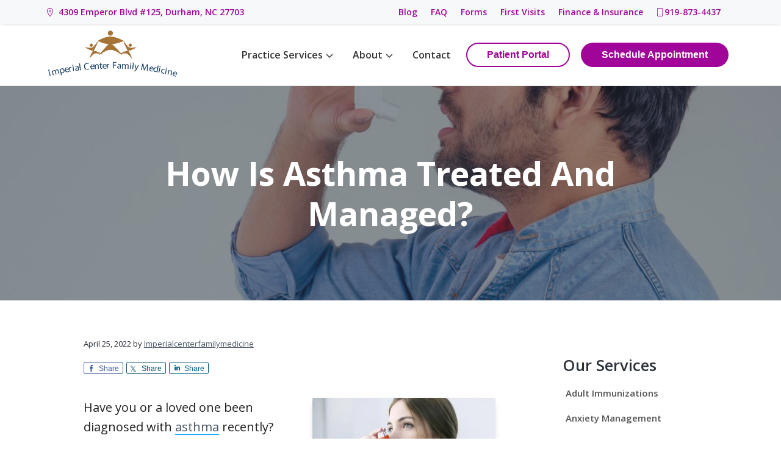

--- FILE ---
content_type: text/html; charset=UTF-8
request_url: https://icfamilymedicine.com/how-is-asthma-treated-and-managed/
body_size: 12130
content:
<!DOCTYPE html>
<html lang="en-US">
<head >
<meta charset="UTF-8" />
<meta name="viewport" content="width=device-width, initial-scale=1" />
<meta name='robots' content='index, follow, max-image-preview:large, max-snippet:-1, max-video-preview:-1' />
	<style>img:is([sizes="auto" i], [sizes^="auto," i]) { contain-intrinsic-size: 3000px 1500px }</style>
	<link rel="preload" as="image" href="https://s38565.pcdn.co/wp-content/uploads/2022/04/man-inhaling-with-asthma-pump.jpg" fetchpriority="high" /><link rel="preconnect" href="https://fonts.gstatic.com" crossorigin />
	<!-- This site is optimized with the Yoast SEO plugin v26.7 - https://yoast.com/wordpress/plugins/seo/ -->
	<title>How Is Asthma Managed And Treated? - Imperial Center Family Medicine</title>
	<meta name="description" content="Wondering how is asthma treated and managed? Read this article for more information on the best ways for asthma treatment." />
	<link rel="canonical" href="https://icfamilymedicine.com/how-is-asthma-treated-and-managed/" />
	<meta property="og:locale" content="en_US" />
	<meta property="og:type" content="article" />
	<meta property="og:title" content="How Is Asthma Managed And Treated? - Imperial Center Family Medicine" />
	<meta property="og:description" content="Wondering how is asthma treated and managed? Read this article for more information on the best ways for asthma treatment." />
	<meta property="og:url" content="https://icfamilymedicine.com/how-is-asthma-treated-and-managed/" />
	<meta property="og:site_name" content="Imperial Center Family Medicine" />
	<meta property="article:publisher" content="https://www.facebook.com/Imperial-Center-Family-Medicine-182247617290/" />
	<meta property="article:published_time" content="2022-04-25T13:30:09+00:00" />
	<meta property="article:modified_time" content="2022-04-25T16:44:05+00:00" />
	<meta property="og:image" content="https://s38565.pcdn.co/wp-content/uploads/2022/04/man-inhaling-with-asthma-pump.jpg" />
	<meta property="og:image:width" content="1600" />
	<meta property="og:image:height" content="800" />
	<meta property="og:image:type" content="image/jpeg" />
	<meta name="author" content="imperialcenterfamilymedicine" />
	<meta name="twitter:card" content="summary_large_image" />
	<meta name="twitter:label1" content="Written by" />
	<meta name="twitter:data1" content="imperialcenterfamilymedicine" />
	<meta name="twitter:label2" content="Est. reading time" />
	<meta name="twitter:data2" content="5 minutes" />
	<script type="application/ld+json" class="yoast-schema-graph">{"@context":"https://schema.org","@graph":[{"@type":"Article","@id":"https://icfamilymedicine.com/how-is-asthma-treated-and-managed/#article","isPartOf":{"@id":"https://icfamilymedicine.com/how-is-asthma-treated-and-managed/"},"author":{"name":"imperialcenterfamilymedicine","@id":"https://icfamilymedicine.com/#/schema/person/1153ea19a440b711c5c136993cadffd9"},"headline":"How Is Asthma Treated And Managed?","datePublished":"2022-04-25T13:30:09+00:00","dateModified":"2022-04-25T16:44:05+00:00","mainEntityOfPage":{"@id":"https://icfamilymedicine.com/how-is-asthma-treated-and-managed/"},"wordCount":987,"publisher":{"@id":"https://icfamilymedicine.com/#organization"},"image":{"@id":"https://icfamilymedicine.com/how-is-asthma-treated-and-managed/#primaryimage"},"thumbnailUrl":"https://s38565.pcdn.co/wp-content/uploads/2022/04/man-inhaling-with-asthma-pump.jpg","articleSection":["Primary Care"],"inLanguage":"en-US"},{"@type":"WebPage","@id":"https://icfamilymedicine.com/how-is-asthma-treated-and-managed/","url":"https://icfamilymedicine.com/how-is-asthma-treated-and-managed/","name":"How Is Asthma Managed And Treated? - Imperial Center Family Medicine","isPartOf":{"@id":"https://icfamilymedicine.com/#website"},"primaryImageOfPage":{"@id":"https://icfamilymedicine.com/how-is-asthma-treated-and-managed/#primaryimage"},"image":{"@id":"https://icfamilymedicine.com/how-is-asthma-treated-and-managed/#primaryimage"},"thumbnailUrl":"https://s38565.pcdn.co/wp-content/uploads/2022/04/man-inhaling-with-asthma-pump.jpg","datePublished":"2022-04-25T13:30:09+00:00","dateModified":"2022-04-25T16:44:05+00:00","description":"Wondering how is asthma treated and managed? Read this article for more information on the best ways for asthma treatment.","breadcrumb":{"@id":"https://icfamilymedicine.com/how-is-asthma-treated-and-managed/#breadcrumb"},"inLanguage":"en-US","potentialAction":[{"@type":"ReadAction","target":["https://icfamilymedicine.com/how-is-asthma-treated-and-managed/"]}]},{"@type":"ImageObject","inLanguage":"en-US","@id":"https://icfamilymedicine.com/how-is-asthma-treated-and-managed/#primaryimage","url":"https://s38565.pcdn.co/wp-content/uploads/2022/04/man-inhaling-with-asthma-pump.jpg","contentUrl":"https://s38565.pcdn.co/wp-content/uploads/2022/04/man-inhaling-with-asthma-pump.jpg","width":1600,"height":800,"caption":"man inhaling with asthma pump"},{"@type":"BreadcrumbList","@id":"https://icfamilymedicine.com/how-is-asthma-treated-and-managed/#breadcrumb","itemListElement":[{"@type":"ListItem","position":1,"name":"Home","item":"https://icfamilymedicine.com/"},{"@type":"ListItem","position":2,"name":"Blog","item":"https://icfamilymedicine.com/blog/"},{"@type":"ListItem","position":3,"name":"How Is Asthma Treated And Managed?"}]},{"@type":"WebSite","@id":"https://icfamilymedicine.com/#website","url":"https://icfamilymedicine.com/","name":"Imperial Center Family Medicine","description":"Advanced Medical Care and Exceptional Customer Service","publisher":{"@id":"https://icfamilymedicine.com/#organization"},"potentialAction":[{"@type":"SearchAction","target":{"@type":"EntryPoint","urlTemplate":"https://icfamilymedicine.com/?s={search_term_string}"},"query-input":{"@type":"PropertyValueSpecification","valueRequired":true,"valueName":"search_term_string"}}],"inLanguage":"en-US"},{"@type":"Organization","@id":"https://icfamilymedicine.com/#organization","name":"Imperial Center Family Medicine","url":"https://icfamilymedicine.com/","logo":{"@type":"ImageObject","inLanguage":"en-US","@id":"https://icfamilymedicine.com/#/schema/logo/image/","url":"https://s38565.pcdn.co/wp-content/uploads/2021/08/ICFM-logo.png","contentUrl":"https://s38565.pcdn.co/wp-content/uploads/2021/08/ICFM-logo.png","width":801,"height":297,"caption":"Imperial Center Family Medicine"},"image":{"@id":"https://icfamilymedicine.com/#/schema/logo/image/"},"sameAs":["https://www.facebook.com/Imperial-Center-Family-Medicine-182247617290/"]},{"@type":"Person","@id":"https://icfamilymedicine.com/#/schema/person/1153ea19a440b711c5c136993cadffd9","name":"imperialcenterfamilymedicine","url":"https://icfamilymedicine.com/author/imperialcenterfamilymedicine/"}]}</script>
	<!-- / Yoast SEO plugin. -->


<link rel='dns-prefetch' href='//kit.fontawesome.com' />
<link rel='dns-prefetch' href='//fonts.googleapis.com' />
<link rel="alternate" type="application/rss+xml" title="Imperial Center Family Medicine &raquo; Feed" href="https://icfamilymedicine.com/feed/" />
<link rel="alternate" type="application/rss+xml" title="Imperial Center Family Medicine &raquo; Comments Feed" href="https://icfamilymedicine.com/comments/feed/" />

<!-- LocalBusiness Schema -->
<script type="application/ld+json">
{
    "@context": "https://schema.org",
    "@type": "Physician",
    "name": "Imperial Center Family Medicine",
    "image": "https://s38565.pcdn.co/wp-content/uploads/2021/08/ICFM-logo.png",
    "url": "https://icfamilymedicine.com/",
    "telephone": "(919) 873-4437",
    "address": {
        "@type": "PostalAddress",
        "streetAddress": "4309 Emperor Blvd #125",
        "addressLocality": "Durham",
        "addressRegion": "NC",
        "postalCode": "27703",
        "addressCountry": "USA"
    },
    "geo": {
        "@type": "GeoCoordinates",
        "latitude": "35.875588",
        "longitude": "-78.842258"
    },
    "openingHours": [
        "Mo-Tu 07:00-16:30",
        "We 07:00-12:00",
        "Th 07:00-15:30",
        "Fr 07:00-14:30"
    ]
}
</script>
<!-- / LocalBusiness Schema -->

<link rel='stylesheet' id='genesis-blocks-style-css-css' href='https://s38565.pcdn.co/wp-content/plugins/genesis-page-builder/vendor/genesis/blocks/dist/style-blocks.build.css?ver=1691783530' type='text/css' media='all' />
<link rel='stylesheet' id='genesis-simple-share-plugin-css-css' href='https://s38565.pcdn.co/wp-content/plugins/genesis-simple-share/assets/css/share.min.css?ver=0.1.0' type='text/css' media='all' />
<link rel='stylesheet' id='genesis-simple-share-genericons-css-css' href='https://s38565.pcdn.co/wp-content/plugins/genesis-simple-share/assets/css/genericons.min.css?ver=0.1.0' type='text/css' media='all' />
<link rel='stylesheet' id='wp-block-library-css' href='https://s38565.pcdn.co/wp-includes/css/dist/block-library/style.min.css?ver=6.8.3' type='text/css' media='all' />
<style id='classic-theme-styles-inline-css' type='text/css'>
/*! This file is auto-generated */
.wp-block-button__link{color:#fff;background-color:#32373c;border-radius:9999px;box-shadow:none;text-decoration:none;padding:calc(.667em + 2px) calc(1.333em + 2px);font-size:1.125em}.wp-block-file__button{background:#32373c;color:#fff;text-decoration:none}
</style>
<style id='global-styles-inline-css' type='text/css'>
:root{--wp--preset--aspect-ratio--square: 1;--wp--preset--aspect-ratio--4-3: 4/3;--wp--preset--aspect-ratio--3-4: 3/4;--wp--preset--aspect-ratio--3-2: 3/2;--wp--preset--aspect-ratio--2-3: 2/3;--wp--preset--aspect-ratio--16-9: 16/9;--wp--preset--aspect-ratio--9-16: 9/16;--wp--preset--color--black: #000000;--wp--preset--color--cyan-bluish-gray: #abb8c3;--wp--preset--color--white: #ffffff;--wp--preset--color--pale-pink: #f78da7;--wp--preset--color--vivid-red: #cf2e2e;--wp--preset--color--luminous-vivid-orange: #ff6900;--wp--preset--color--luminous-vivid-amber: #fcb900;--wp--preset--color--light-green-cyan: #7bdcb5;--wp--preset--color--vivid-green-cyan: #00d084;--wp--preset--color--pale-cyan-blue: #8ed1fc;--wp--preset--color--vivid-cyan-blue: #0693e3;--wp--preset--color--vivid-purple: #9b51e0;--wp--preset--gradient--vivid-cyan-blue-to-vivid-purple: linear-gradient(135deg,rgba(6,147,227,1) 0%,rgb(155,81,224) 100%);--wp--preset--gradient--light-green-cyan-to-vivid-green-cyan: linear-gradient(135deg,rgb(122,220,180) 0%,rgb(0,208,130) 100%);--wp--preset--gradient--luminous-vivid-amber-to-luminous-vivid-orange: linear-gradient(135deg,rgba(252,185,0,1) 0%,rgba(255,105,0,1) 100%);--wp--preset--gradient--luminous-vivid-orange-to-vivid-red: linear-gradient(135deg,rgba(255,105,0,1) 0%,rgb(207,46,46) 100%);--wp--preset--gradient--very-light-gray-to-cyan-bluish-gray: linear-gradient(135deg,rgb(238,238,238) 0%,rgb(169,184,195) 100%);--wp--preset--gradient--cool-to-warm-spectrum: linear-gradient(135deg,rgb(74,234,220) 0%,rgb(151,120,209) 20%,rgb(207,42,186) 40%,rgb(238,44,130) 60%,rgb(251,105,98) 80%,rgb(254,248,76) 100%);--wp--preset--gradient--blush-light-purple: linear-gradient(135deg,rgb(255,206,236) 0%,rgb(152,150,240) 100%);--wp--preset--gradient--blush-bordeaux: linear-gradient(135deg,rgb(254,205,165) 0%,rgb(254,45,45) 50%,rgb(107,0,62) 100%);--wp--preset--gradient--luminous-dusk: linear-gradient(135deg,rgb(255,203,112) 0%,rgb(199,81,192) 50%,rgb(65,88,208) 100%);--wp--preset--gradient--pale-ocean: linear-gradient(135deg,rgb(255,245,203) 0%,rgb(182,227,212) 50%,rgb(51,167,181) 100%);--wp--preset--gradient--electric-grass: linear-gradient(135deg,rgb(202,248,128) 0%,rgb(113,206,126) 100%);--wp--preset--gradient--midnight: linear-gradient(135deg,rgb(2,3,129) 0%,rgb(40,116,252) 100%);--wp--preset--font-size--small: 13px;--wp--preset--font-size--medium: 20px;--wp--preset--font-size--large: 36px;--wp--preset--font-size--x-large: 42px;--wp--preset--spacing--20: 0.44rem;--wp--preset--spacing--30: 0.67rem;--wp--preset--spacing--40: 1rem;--wp--preset--spacing--50: 1.5rem;--wp--preset--spacing--60: 2.25rem;--wp--preset--spacing--70: 3.38rem;--wp--preset--spacing--80: 5.06rem;--wp--preset--shadow--natural: 6px 6px 9px rgba(0, 0, 0, 0.2);--wp--preset--shadow--deep: 12px 12px 50px rgba(0, 0, 0, 0.4);--wp--preset--shadow--sharp: 6px 6px 0px rgba(0, 0, 0, 0.2);--wp--preset--shadow--outlined: 6px 6px 0px -3px rgba(255, 255, 255, 1), 6px 6px rgba(0, 0, 0, 1);--wp--preset--shadow--crisp: 6px 6px 0px rgba(0, 0, 0, 1);}:where(.is-layout-flex){gap: 0.5em;}:where(.is-layout-grid){gap: 0.5em;}body .is-layout-flex{display: flex;}.is-layout-flex{flex-wrap: wrap;align-items: center;}.is-layout-flex > :is(*, div){margin: 0;}body .is-layout-grid{display: grid;}.is-layout-grid > :is(*, div){margin: 0;}:where(.wp-block-columns.is-layout-flex){gap: 2em;}:where(.wp-block-columns.is-layout-grid){gap: 2em;}:where(.wp-block-post-template.is-layout-flex){gap: 1.25em;}:where(.wp-block-post-template.is-layout-grid){gap: 1.25em;}.has-black-color{color: var(--wp--preset--color--black) !important;}.has-cyan-bluish-gray-color{color: var(--wp--preset--color--cyan-bluish-gray) !important;}.has-white-color{color: var(--wp--preset--color--white) !important;}.has-pale-pink-color{color: var(--wp--preset--color--pale-pink) !important;}.has-vivid-red-color{color: var(--wp--preset--color--vivid-red) !important;}.has-luminous-vivid-orange-color{color: var(--wp--preset--color--luminous-vivid-orange) !important;}.has-luminous-vivid-amber-color{color: var(--wp--preset--color--luminous-vivid-amber) !important;}.has-light-green-cyan-color{color: var(--wp--preset--color--light-green-cyan) !important;}.has-vivid-green-cyan-color{color: var(--wp--preset--color--vivid-green-cyan) !important;}.has-pale-cyan-blue-color{color: var(--wp--preset--color--pale-cyan-blue) !important;}.has-vivid-cyan-blue-color{color: var(--wp--preset--color--vivid-cyan-blue) !important;}.has-vivid-purple-color{color: var(--wp--preset--color--vivid-purple) !important;}.has-black-background-color{background-color: var(--wp--preset--color--black) !important;}.has-cyan-bluish-gray-background-color{background-color: var(--wp--preset--color--cyan-bluish-gray) !important;}.has-white-background-color{background-color: var(--wp--preset--color--white) !important;}.has-pale-pink-background-color{background-color: var(--wp--preset--color--pale-pink) !important;}.has-vivid-red-background-color{background-color: var(--wp--preset--color--vivid-red) !important;}.has-luminous-vivid-orange-background-color{background-color: var(--wp--preset--color--luminous-vivid-orange) !important;}.has-luminous-vivid-amber-background-color{background-color: var(--wp--preset--color--luminous-vivid-amber) !important;}.has-light-green-cyan-background-color{background-color: var(--wp--preset--color--light-green-cyan) !important;}.has-vivid-green-cyan-background-color{background-color: var(--wp--preset--color--vivid-green-cyan) !important;}.has-pale-cyan-blue-background-color{background-color: var(--wp--preset--color--pale-cyan-blue) !important;}.has-vivid-cyan-blue-background-color{background-color: var(--wp--preset--color--vivid-cyan-blue) !important;}.has-vivid-purple-background-color{background-color: var(--wp--preset--color--vivid-purple) !important;}.has-black-border-color{border-color: var(--wp--preset--color--black) !important;}.has-cyan-bluish-gray-border-color{border-color: var(--wp--preset--color--cyan-bluish-gray) !important;}.has-white-border-color{border-color: var(--wp--preset--color--white) !important;}.has-pale-pink-border-color{border-color: var(--wp--preset--color--pale-pink) !important;}.has-vivid-red-border-color{border-color: var(--wp--preset--color--vivid-red) !important;}.has-luminous-vivid-orange-border-color{border-color: var(--wp--preset--color--luminous-vivid-orange) !important;}.has-luminous-vivid-amber-border-color{border-color: var(--wp--preset--color--luminous-vivid-amber) !important;}.has-light-green-cyan-border-color{border-color: var(--wp--preset--color--light-green-cyan) !important;}.has-vivid-green-cyan-border-color{border-color: var(--wp--preset--color--vivid-green-cyan) !important;}.has-pale-cyan-blue-border-color{border-color: var(--wp--preset--color--pale-cyan-blue) !important;}.has-vivid-cyan-blue-border-color{border-color: var(--wp--preset--color--vivid-cyan-blue) !important;}.has-vivid-purple-border-color{border-color: var(--wp--preset--color--vivid-purple) !important;}.has-vivid-cyan-blue-to-vivid-purple-gradient-background{background: var(--wp--preset--gradient--vivid-cyan-blue-to-vivid-purple) !important;}.has-light-green-cyan-to-vivid-green-cyan-gradient-background{background: var(--wp--preset--gradient--light-green-cyan-to-vivid-green-cyan) !important;}.has-luminous-vivid-amber-to-luminous-vivid-orange-gradient-background{background: var(--wp--preset--gradient--luminous-vivid-amber-to-luminous-vivid-orange) !important;}.has-luminous-vivid-orange-to-vivid-red-gradient-background{background: var(--wp--preset--gradient--luminous-vivid-orange-to-vivid-red) !important;}.has-very-light-gray-to-cyan-bluish-gray-gradient-background{background: var(--wp--preset--gradient--very-light-gray-to-cyan-bluish-gray) !important;}.has-cool-to-warm-spectrum-gradient-background{background: var(--wp--preset--gradient--cool-to-warm-spectrum) !important;}.has-blush-light-purple-gradient-background{background: var(--wp--preset--gradient--blush-light-purple) !important;}.has-blush-bordeaux-gradient-background{background: var(--wp--preset--gradient--blush-bordeaux) !important;}.has-luminous-dusk-gradient-background{background: var(--wp--preset--gradient--luminous-dusk) !important;}.has-pale-ocean-gradient-background{background: var(--wp--preset--gradient--pale-ocean) !important;}.has-electric-grass-gradient-background{background: var(--wp--preset--gradient--electric-grass) !important;}.has-midnight-gradient-background{background: var(--wp--preset--gradient--midnight) !important;}.has-small-font-size{font-size: var(--wp--preset--font-size--small) !important;}.has-medium-font-size{font-size: var(--wp--preset--font-size--medium) !important;}.has-large-font-size{font-size: var(--wp--preset--font-size--large) !important;}.has-x-large-font-size{font-size: var(--wp--preset--font-size--x-large) !important;}
:where(.wp-block-post-template.is-layout-flex){gap: 1.25em;}:where(.wp-block-post-template.is-layout-grid){gap: 1.25em;}
:where(.wp-block-columns.is-layout-flex){gap: 2em;}:where(.wp-block-columns.is-layout-grid){gap: 2em;}
:root :where(.wp-block-pullquote){font-size: 1.5em;line-height: 1.6;}
</style>
<link rel='stylesheet' id='genesis-page-builder-frontend-styles-css' href='https://s38565.pcdn.co/wp-content/plugins/genesis-page-builder/build/style-blocks.css?ver=1691783531' type='text/css' media='all' />
<link rel='stylesheet' id='grid-utility-css' href='https://s38565.pcdn.co/wp-content/themes/icfamilymedicine/assets/css/grid_utility.css?ver=1.0.12' type='text/css' media='all' />
<link rel='stylesheet' id='google-fonts-css' href='//fonts.googleapis.com/css?family=Lora%3A400%2C500%2C600%7COpen+Sans%3A400%2C600%2C700&#038;ver=1.0.12' type='text/css' media='all' />
<link rel='preload' as='style' onload='this.onload=null;this.rel="stylesheet"' id='tto-popup-css' href='https://s38565.pcdn.co/wp-content/plugins/tto-management/assets/css/tto-popup.css?ver=2.2.09' type='text/css' media='all' />
<link rel='stylesheet' id='corporate-pro-css' href='https://s38565.pcdn.co/wp-content/themes/icfamilymedicine/style.css?ver=1.0.12' type='text/css' media='all' />
<style id='corporate-pro-inline-css' type='text/css'>
.wp-custom-logo .title-area{width:300px}
</style>
<script type="text/javascript" src="https://s38565.pcdn.co/wp-includes/js/jquery/jquery.min.js?ver=3.7.1" id="jquery-core-js"></script>
<script type="text/javascript" src="https://s38565.pcdn.co/wp-includes/js/jquery/jquery-migrate.min.js?ver=3.4.1" id="jquery-migrate-js"></script>
<script type="text/javascript" defer src="https://s38565.pcdn.co/wp-content/plugins/genesis-simple-share/assets/js/sharrre/jquery.sharrre.min.js?ver=0.1.0" id="genesis-simple-share-plugin-js-js"></script>
<script type="text/javascript" defer src="https://s38565.pcdn.co/wp-content/plugins/genesis-simple-share/assets/js/waypoints.min.js?ver=0.1.0" id="genesis-simple-share-waypoint-js-js"></script>
<script type="text/javascript" src="https://www.googletagmanager.com/gtag/js?id=G-FQ0T25FGPF&amp;ver=2.2.09" id="tto-google-analytics-presync-js" async="async" data-wp-strategy="async"></script>
<script type="text/javascript" id="tto-google-analytics-js-extra">
/* <![CDATA[ */
var phpVars = {"googleAnalytics":"G-FQ0T25FGPF"};
/* ]]> */
</script>
<script type="text/javascript" defer src="https://s38565.pcdn.co/wp-content/plugins/tto-management/assets/js/tracking/ga.js?ver=2.2.09" id="tto-google-analytics-js" defer="defer" data-wp-strategy="defer"></script>
<script type="text/javascript" defer src="https://s.ksrndkehqnwntyxlhgto.com/88581.js?ver=2.2.09" id="tto-lead-tracking-js" defer="defer" data-wp-strategy="defer"></script>
<link rel="https://api.w.org/" href="https://icfamilymedicine.com/wp-json/" /><link rel="alternate" title="JSON" type="application/json" href="https://icfamilymedicine.com/wp-json/wp/v2/posts/643" /><meta name="generator" content="WordPress 6.8.3" />
<link rel='shortlink' href='https://icfamilymedicine.com/?p=643' />
<link rel="alternate" title="oEmbed (JSON)" type="application/json+oembed" href="https://icfamilymedicine.com/wp-json/oembed/1.0/embed?url=https%3A%2F%2Ficfamilymedicine.com%2Fhow-is-asthma-treated-and-managed%2F" />
<link rel="alternate" title="oEmbed (XML)" type="text/xml+oembed" href="https://icfamilymedicine.com/wp-json/oembed/1.0/embed?url=https%3A%2F%2Ficfamilymedicine.com%2Fhow-is-asthma-treated-and-managed%2F&#038;format=xml" />
<style id="hero-section" type="text/css">.hero-section{background-image:url(https://s38565.pcdn.co/wp-content/uploads/2022/04/man-inhaling-with-asthma-pump.jpg)}</style>
<link rel="icon" href="https://s38565.pcdn.co/wp-content/uploads/2021/08/favicon-icf-150x150.png" sizes="32x32" />
<link rel="icon" href="https://s38565.pcdn.co/wp-content/uploads/2021/08/favicon-icf.png" sizes="192x192" />
<link rel="apple-touch-icon" href="https://s38565.pcdn.co/wp-content/uploads/2021/08/favicon-icf.png" />
<meta name="msapplication-TileImage" content="https://s38565.pcdn.co/wp-content/uploads/2021/08/favicon-icf.png" />
</head>
<body class="wp-singular post-template-default single single-post postid-643 single-format-standard wp-custom-logo wp-theme-genesis wp-child-theme-icfamilymedicine custom-header header-full-width content-sidebar genesis-breadcrumbs-hidden genesis-footer-widgets-visible has-before-header no-js">    <script>
        //<![CDATA[
        (function () {
            var c = document.body.classList;
            c.remove('no-js');
            c.add('js');
        })();
        //]]>
    </script>
	<div class="site-container" id="top"><ul class="genesis-skip-link"><li><a href="#genesis-nav-primary" class="screen-reader-shortcut"> Skip to primary navigation</a></li><li><a href="#genesis-content" class="screen-reader-shortcut"> Skip to main content</a></li><li><a href="#genesis-sidebar-primary" class="screen-reader-shortcut"> Skip to primary sidebar</a></li><li><a href="#genesis-footer-widgets" class="screen-reader-shortcut"> Skip to footer</a></li></ul><header class="site-header"><div class="before-header widget-area"><div class="wrap"><section id="custom_html-3" class="widget_text widget-odd widget-last widget-first widget-1 widget widget_custom_html"><div class="widget_text widget-wrap"><div class="textwidget custom-html-widget"><div class="before-header-half before-header-left">
	<p>
	<a href="https://g.page/ICFamilyMedicine?share"><i class="fal fa-map-marker-alt"></i>
		4309 Emperor Blvd #125, Durham, NC 27703
	</a>
	</p>
</div>
<div class="before-header-half before-header-right">
	<p class="desktop-only">
		<a href="/blog/">Blog</a>
	</p>
	<p class="desktop-only">
	<a href="/faq/">FAQ</a>
</p>
	<p class="desktop-only">
	<a href="/patient-forms/">Forms</a>
</p>
	<p class="desktop-only">
	<a href="/first-visit/">First Visits</a>
</p>
		<p class="desktop-only">
	<a href="/finance-insurance/">Finance &amp; Insurance</a>
</p>
<!-- 		<p>
	<a href="https://icfamilymedicine-pss.keonahealth.com/"><i class="fal fa-user"></i>Patient Portal</a>
</p> -->
		<p>
		<a href="tel:+19198734437" class="topbar-phone"><i class="fal fa-mobile mr-1"></i>919-873-4437</a>
	</p>
	</div></div></div></section>
</div></div><div class="wrap"><div class="title-area" itemscope="itemscope" itemtype="http://schema.org/Organization"><a href="https://icfamilymedicine.com/" class="custom-logo-link" rel="home"><img width="801" height="297" src="https://s38565.pcdn.co/wp-content/uploads/2021/08/ICFM-logo.png" class="custom-logo" alt="Imperial Center Family Medicine site logo" decoding="async" fetchpriority="high" srcset="https://s38565.pcdn.co/wp-content/uploads/2021/08/ICFM-logo.png 801w, https://s38565.pcdn.co/wp-content/uploads/2021/08/ICFM-logo-300x111.png 300w, https://s38565.pcdn.co/wp-content/uploads/2021/08/ICFM-logo-768x285.png 768w" sizes="(max-width: 801px) 100vw, 801px" /></a><p class="site-title" itemprop="name"><a href="https://icfamilymedicine.com/">Imperial Center Family Medicine</a></p><p class="site-description">Advanced Medical Care and Exceptional Customer Service</p></div><nav class="nav-primary" aria-label="Main" id="genesis-nav-primary"><div class="wrap"><ul id="menu-header-menu" class="menu genesis-nav-menu menu-primary js-superfish"><li id="menu-item-48" class="large-menu menu-item menu-item-type-post_type menu-item-object-page menu-item-has-children menu-item-48"><a href="https://icfamilymedicine.com/services/"><span >Practice Services</span></a>
<ul class="sub-menu">
	<li id="menu-item-329" class="menu-item menu-item-type-custom menu-item-object-custom menu-item-has-children menu-item-329"><a href="/screening-management/"><span >Screening &#038; Management</span></a>
	<ul class="sub-menu">
		<li id="menu-item-52" class="menu-item menu-item-type-post_type menu-item-object-page menu-item-52"><a href="https://icfamilymedicine.com/adult-immunization/"><span >Adult Immunizations</span></a></li>
		<li id="menu-item-54" class="menu-item menu-item-type-post_type menu-item-object-page menu-item-54"><a href="https://icfamilymedicine.com/asthma/"><span >Asthma Management</span></a></li>
		<li id="menu-item-57" class="menu-item menu-item-type-post_type menu-item-object-page menu-item-57"><a href="https://icfamilymedicine.com/cancer-screening/"><span >Cancer Screening</span></a></li>
		<li id="menu-item-59" class="menu-item menu-item-type-post_type menu-item-object-page menu-item-59"><a href="https://icfamilymedicine.com/cholesterol-screening/"><span >Cholesterol Management</span></a></li>
		<li id="menu-item-56" class="menu-item menu-item-type-post_type menu-item-object-page menu-item-56"><a href="https://icfamilymedicine.com/blood-pressure/"><span >Blood Pressure Management</span></a></li>
		<li id="menu-item-61" class="menu-item menu-item-type-post_type menu-item-object-page menu-item-61"><a href="https://icfamilymedicine.com/diabetes-screening/"><span >Diabetes Screening &#038; Care</span></a></li>
		<li id="menu-item-63" class="menu-item menu-item-type-post_type menu-item-object-page menu-item-63"><a href="https://icfamilymedicine.com/preventive-care/"><span >Preventative Care</span></a></li>
		<li id="menu-item-65" class="menu-item menu-item-type-post_type menu-item-object-page menu-item-65"><a href="https://icfamilymedicine.com/weight-management/"><span >Weight Management</span></a></li>
	</ul>
</li>
	<li id="menu-item-66" class="menu-item menu-item-type-post_type menu-item-object-page menu-item-has-children menu-item-66"><a href="https://icfamilymedicine.com/womens-wellness/"><span >Womens Wellness</span></a>
	<ul class="sub-menu">
		<li id="menu-item-55" class="menu-item menu-item-type-post_type menu-item-object-page menu-item-55"><a href="https://icfamilymedicine.com/birth-control/"><span >Birth Control</span></a></li>
		<li id="menu-item-58" class="menu-item menu-item-type-post_type menu-item-object-page menu-item-58"><a href="https://icfamilymedicine.com/cervical-cancer/"><span >Cancer Screening / Pap Smear</span></a></li>
	</ul>
</li>
	<li id="menu-item-328" class="menu-item menu-item-type-custom menu-item-object-custom menu-item-has-children menu-item-328"><a href="/mental-wellness/"><span >Mental Wellness</span></a>
	<ul class="sub-menu">
		<li id="menu-item-67" class="menu-item menu-item-type-post_type menu-item-object-page menu-item-67"><a href="https://icfamilymedicine.com/anxiety-management/"><span >Anxiety Management</span></a></li>
		<li id="menu-item-60" class="menu-item menu-item-type-post_type menu-item-object-page menu-item-60"><a href="https://icfamilymedicine.com/depression-management/"><span >Depression Management</span></a></li>
	</ul>
</li>
</ul>
</li>
<li id="menu-item-46" class="menu-item menu-item-type-post_type menu-item-object-page menu-item-has-children menu-item-46"><a href="https://icfamilymedicine.com/about/"><span >About</span></a>
<ul class="sub-menu">
	<li id="menu-item-49" class="menu-item menu-item-type-post_type menu-item-object-page menu-item-49"><a href="https://icfamilymedicine.com/directions/"><span >Maps &#038; Directions</span></a></li>
	<li id="menu-item-50" class="menu-item menu-item-type-post_type menu-item-object-page menu-item-50"><a href="https://icfamilymedicine.com/providers/"><span >Providers</span></a></li>
	<li id="menu-item-51" class="menu-item menu-item-type-post_type menu-item-object-page menu-item-51"><a href="https://icfamilymedicine.com/staff/"><span >Staff</span></a></li>
	<li id="menu-item-387" class="mobile-only menu-item menu-item-type-post_type menu-item-object-page menu-item-387"><a href="https://icfamilymedicine.com/faq/"><span >FAQ</span></a></li>
	<li id="menu-item-390" class="mobile-only menu-item menu-item-type-post_type menu-item-object-page menu-item-390"><a href="https://icfamilymedicine.com/patient-forms/"><span >Forms</span></a></li>
	<li id="menu-item-389" class="mobile-only menu-item menu-item-type-post_type menu-item-object-page menu-item-389"><a href="https://icfamilymedicine.com/first-visit/"><span >First Visit</span></a></li>
	<li id="menu-item-388" class="mobile-only menu-item menu-item-type-post_type menu-item-object-page menu-item-388"><a href="https://icfamilymedicine.com/finance-insurance/"><span >Finance &#038; Insurance</span></a></li>
</ul>
</li>
<li id="menu-item-47" class="menu-item menu-item-type-post_type menu-item-object-page menu-item-47"><a href="https://icfamilymedicine.com/contact-us/"><span >Contact</span></a></li>
<li id="menu-item-474" class="nav-cta outline menu-item menu-item-type-custom menu-item-object-custom menu-item-474"><a target="_blank" href="https://9649.portal.athenahealth.com/"><span >Patient Portal</span></a></li>
<li id="menu-item-1309" class="nav-cta menu-item menu-item-type-custom menu-item-object-custom menu-item-1309"><a target="_blank" href="https://icfamilymedicine-pss.keonahealth.com"><span >Schedule Appointment</span></a></li>
<li class="right search"><form class="search-form" method="get" action="https://icfamilymedicine.com/" role="search"><label class="search-form-label screen-reader-text" for="searchform-1">Search this website</label><input class="search-form-input" type="search" name="s" id="searchform-1" placeholder="Search this website"><input class="search-form-submit" type="submit" value="Search"><meta content="https://icfamilymedicine.com/?s={s}"></form></li></ul></div></nav></div></header><div class="site-inner"><section class="hero-section" id="hero-section" role="banner"><div class="wrap"><h1 class="entry-title">How Is Asthma Treated And Managed?</h1>
</div></section><div class="content-sidebar-wrap"><main class="content" id="genesis-content"><article class="post-643 post type-post status-publish format-standard has-post-thumbnail category-primary-care entry" aria-label="How Is Asthma Treated And Managed?" itemref="hero-section"><p class="entry-meta"><time class="entry-time">April 25, 2022</time> by <span class="entry-author"><a href="https://icfamilymedicine.com/author/imperialcenterfamilymedicine/" class="entry-author-link" rel="author"><span class="entry-author-name">imperialcenterfamilymedicine</span></a></span>  </p><div class="entry-content"><div class="share-before share-outlined share-small" id="share-before-643"><div class="facebook" id="facebook-before-643" data-url="https://icfamilymedicine.com/how-is-asthma-treated-and-managed/" data-urlalt="https://icfamilymedicine.com/?p=643" data-text="How Is Asthma Treated And Managed?" data-title="Share" data-reader="Share on Facebook" data-count="%s shares on Facebook"></div><div class="twitter" id="twitter-before-643" data-url="https://icfamilymedicine.com/how-is-asthma-treated-and-managed/" data-urlalt="https://icfamilymedicine.com/?p=643" data-text="How Is Asthma Treated And Managed?" data-title="Share" data-reader="Share this" data-count="%s Shares"></div><div class="linkedin" id="linkedin-before-643" data-url="https://icfamilymedicine.com/how-is-asthma-treated-and-managed/" data-urlalt="https://icfamilymedicine.com/?p=643" data-text="How Is Asthma Treated And Managed?" data-title="Share" data-reader="Share on LinkedIn" data-count="%s shares on LinkedIn"></div></div>
			<script type='text/javascript'>
				jQuery(document).ready(function($) {
					$('#facebook-before-643').sharrre({
										  share: {
										    facebook: true
										  },
										  urlCurl: 'https://icfamilymedicine.com/wp-content/plugins/genesis-simple-share/assets/js/sharrre/sharrre.php',
										  enableHover: false,
										  enableTracking: true,
										  disableCount: true,
										  buttons: {  },
										  click: function(api, options){
										    api.simulateClick();
										    api.openPopup('facebook');
										  }
										});
$('#twitter-before-643').sharrre({
										  share: {
										    twitter: true
										  },
										  urlCurl: 'https://icfamilymedicine.com/wp-content/plugins/genesis-simple-share/assets/js/sharrre/sharrre.php',
										  enableHover: false,
										  enableTracking: true,
										  disableCount: true,
										  buttons: {  },
										  click: function(api, options){
										    api.simulateClick();
										    api.openPopup('twitter');
										  }
										});
$('#linkedin-before-643').sharrre({
										  share: {
										    linkedin: true
										  },
										  urlCurl: 'https://icfamilymedicine.com/wp-content/plugins/genesis-simple-share/assets/js/sharrre/sharrre.php',
										  enableHover: false,
										  enableTracking: true,
										  disableCount: true,
										  buttons: {  },
										  click: function(api, options){
										    api.simulateClick();
										    api.openPopup('linkedin');
										  }
										});

				});
		</script><p><img loading="lazy" decoding="async" src="https://s38565.pcdn.co/wp-content/uploads/2022/04/beautiful-women-inhaling-with-asthma-pump.jpg" alt="beautiful women inhaling with asthma pump" width="300" height="200" class="alignright size-full wp-image-645" />Have you or a loved one been diagnosed with <a href="/asthma/" rel="noopener" target="_blank">asthma</a> recently? Don&#8217;t worry. With proper treatment and care, this condition can be managed very well, and patients can go on to live happy, healthy, and fulfilling lives. Asthma is a chronic lung condition in which airways become inflamed and narrowed, and may produce mucus. For some, asthma is a nuisance, but for others, it is a series of life-threatening attacks. There&#8217;s no cure for asthma.</p>
<p>However, asthma can be managed and controlled. This respiratory disease can worsen over time without medical care, so regularly <a href="https://icfamilymedicine-pss.keonahealth.com/" rel="noopener" target="_blank">schedule appointments</a> with your doctor and use this guide to track your symptoms and adjust your lifestyle accordingly.</p>
<h2>Symptoms Of Asthma </h2>
<p>Asthma differs from patient to patient. So do its symptoms. You can have sporadic attacks, symptoms all the time, or only at certain times.</p>
<p>Mild asthma symptoms are:</p>
<ul>
<li>Shortness of breath</li>
<li>Coughing</li>
<li>Wheezing when exhaling</li>
<li>Chest tightness or pain</li>
<li>Trouble sleeping</li>
<li>Worsening cough or wheezing attacks</li>
</ul>
<p>Signs your asthma is worsening:</p>
<ul>
<li>Increasing breathing problems</li>
<li>The need to use an instant inhaler more often</li>
</ul>
<p>For some patients, asthma symptoms occur in situations like:</p>
<ul>
<li><strong>When exercising –</strong> especially if the air is cold and dry</li>
<li><strong>When working –</strong> occupational asthma is triggered by irritants (gases, chemical fumes, pollen, or dust)</li>
<li>When exposed to airborne substances (pollen, cockroach waste, mold spores, or pet dander)</li>
</ul>
<h2>How To Diagnose Asthma </h2>
<p>There are two ways to diagnose asthma and know that you need your asthma treated.</p>
<h3>Physical Exam</h3>
<p>Have a one-on-one consultation with a pulmonologist to discuss the severity of the signs and symptoms or to rule out other possible conditions, such as chronic obstructive pulmonary disease (COPD) or a respiratory infection.</p>
<h3>Lung Function Test</h3>
<p>Two tests are conducted to determine how air moves in and out of your lungs as you breathe:</p>
<p><img loading="lazy" decoding="async" src="https://s38565.pcdn.co/wp-content/uploads/2022/04/old-man-during-spirometry.jpg" alt="old man during spirometry" width="300" height="200" class="alignright size-full wp-image-647" /></p>
<ul>
<li><strong>Peak flow:</strong> A meter (<a href="https://www.nhs.uk/conditions/peak-flow-test/" rel="noopener" target="_blank">peak flow meter</a>) is used to measure how hard you breathe out; if the results are lower than usual, then your lungs are struggling.</li>
<li><strong>Spirometry: </strong>This test checks the air you exhale after a deep breath and breathing speed. This measures how narrow your bronchial tubes become.</li>
</ul>
<p>These tests are done before and after taking medication to check whether your airways opened or not.</p>
<h3>Other Tests</h3>
<p>There are some additional tests required for further diagnosis including:</p>
<ul>
<li><strong>Methacholine challenge – </strong>to test initial lung function</li>
<li><strong>Nitric oxide test –</strong> to measure the gas nitric oxide in the breath</li>
<li><strong>Imaging tests –</strong> to identify structural abnormalities or diseases</li>
<li><strong>Allergy testing – </strong>performed on skin or blood</li>
<li><strong>Provocative testing –</strong> to check for cold-induced and exercise asthma</li>
<li><strong>Sputum eosinophils –</strong> to detect white blood cells in saliva and mucus</li>
</ul>
<h2>How Is Asthma Treated And Managed</h2>
<p>It&#8217;s highly recommended to prevent the disease before attacks start. </p>
<p>Treatment is about recognizing the triggers, taking steps and medication to avoid them, tracking the breathing patterns, and ensuring how well your medications control your symptoms. </p>
<h3>Medications to Control Asthma</h3>
<p>The right mix of medications depends on several factors, including symptoms, age, triggers, and what works best for you to keep your symptoms under control.</p>
<p>There are two ways to treat asthma: quick-relief inhalers, which are used to open swollen airways that restrict breathing, and preventive, long-term control medications that reduce the swelling that exaggerates the symptoms. In extreme cases, medications are necessary.</p>
<p>A quick-relief inhaler can be used, but not very often, especially if you&#8217;re taking long-term control medications that work properly.</p>
<p>Your doctor might treat severe asthma that doesn&#8217;t improve with both corticosteroids and other long-term medications with a <a href="https://err.ersjournals.com/content/23/134/510" rel="noopener" target="_blank">bronchial thermoplasty</a>. Ask your physician if this may be an option for you.</p>
<h2>Asthma Action Plan</h2>
<p>Here&#8217;s an action plan that will keep your asthma under control:</p>
<h3>Asthma Treated Lifestyle Changes</h3>
<p>Other than relying on medications to prevent and relieve asthma symptoms, you may want to consider the following health-related suggestions.</p>
<h3>Avoid Triggers </h3>
<p>Asthma control begins by reducing your exposure to its triggers, and to do this, you should:</p>
<p><img loading="lazy" decoding="async" src="https://s38565.pcdn.co/wp-content/uploads/2022/04/man-lying-under-ac-and-relaxing.jpg" alt="man lying under ac and relaxing" width="300" height="200" class="alignright size-full wp-image-648" /></p>
<ul>
<li><strong>Use the air conditioner:</strong> This reduces indoor humidity and can reduce your exposure to airborne pollen and dust mites.</li>
<li><strong>Maintain a desired humidity: </strong>If you reside in a damp climate, consult your doctor about using a dehumidifier.</li>
<li><strong>Decontaminate:</strong> Minimize dust from your home by encasing pillows and mattresses and replacing certain items, especially carpeting.</li>
<li><strong>Control pet dander:</strong> If allergic to dander, don&#8217;t have pets with fur or feathers.</li>
<li><strong>Clean your surroundings:</strong> Clean your home once a week. Wash your bedding regularly, and wear a mask if you&#8217;re allergic to dust.</li>
</ul>
<h3>Stay Healthy</h3>
<p>Taking care of yourself can keep your asthma symptoms under control; and to stay healthy, practice these tips:</p>
<ul>
<li><strong>Maintain a healthy weight &#8211;</strong> Obesity can aggravate symptoms, and eventually other diseases occur.</li>
<li><strong>Exercise regularly –</strong> It strengthens the heart and lungs; keeps asthma symptoms under control.</li>
<li><strong>Manage heartburn and GERD –</strong> Acid reflux can affect lung airways and worsen asthma symptoms.</li>
</ul>
<h3>Consider Alternative Medicine</h3>
<p>Alternative medical treatments, including herbs or supplements, may also alleviate asthma symptoms. However, these treatments are not for everyone and are not a replacement for medical management of the condition.</p>
<p>Your options are:</p>
<ul>
<li><strong>Natural remedies:</strong> Some herbal and natural remedies, like the black seed, caffeine, and choline may lessen <a href="/what-are-the-4-stages-of-asthma-management/" rel="noopener" target="_blank">asthma symptoms</a>.</li>
<li><strong>Breathing exercises:</strong> This reduces the amount of medication needed to keep your asthma under control.</li>
</ul>
<h2>Can Medicine Alone Treat Asthma? </h2>
<p><img loading="lazy" decoding="async" src="https://s38565.pcdn.co/wp-content/uploads/2022/04/asthma-medicine-with-pump.jpg" alt="asthma medicine with pump" width="300" height="200" class="alignright size-full wp-image-646" />No, medicines help a lot, but they cannot do the job alone. First, it is important to avoid the triggers that can worsen your symptoms, whether you&#8217;re indoors or outdoors. Second, improve indoor air quality by using a humidifier. Keep your surroundings clean and free from allergens.</p>
<h2>Reach Out To The Asthma Medical Professionals At Imperial Center Family Medicine</h2>
<p>There&#8217;s no cure for asthma, but the symptoms can be controlled. <a href="/contact-us/" rel="noopener" target="_blank">The medical professionals at Imperial Center Family Health can help</a> you create a treatment plan to manage your asthma symptoms and improve your quality of life. </p>
</div><div class="after-entry widget-area"><div class="wrap"><section id="custom_html-10" class="widget_text widget-odd widget-last widget-first widget-1 after-entry-cta-widget widget widget_custom_html"><div class="widget_text widget-wrap"><h3 class="widgettitle widget-title">Need To Talk To A Provider?</h3>
<div class="textwidget custom-html-widget"><div class="after-entry-cta">
	<a href="/contact-us/" class="button outline">Contact Us</a>
	<a target="_blank" href="https://icfamilymedicine-pss.keonahealth.com/" class="button">Schedule Appointment</a>
</div></div></div></section>
</div></div><footer class="entry-footer"><p class="entry-meta"><span class="entry-categories"><img width='20' height='20' alt='Category icon' src='https://s38565.pcdn.co/wp-content/themes/icfamilymedicine/assets/images/cats.svg'><a href="https://icfamilymedicine.com/category/primary-care/" rel="category tag">Primary Care</a></span> </p></footer></article><div class="after-entry widget-area"><section id="custom_html-10" class="widget_text widget-even widget-2 after-entry-cta-widget widget widget_custom_html"><div class="widget_text widget-wrap"><h3 class="widgettitle widget-title">Need To Talk To A Provider?</h3>
<div class="textwidget custom-html-widget"><div class="after-entry-cta">
	<a href="/contact-us/" class="button outline">Contact Us</a>
	<a target="_blank" href="https://icfamilymedicine-pss.keonahealth.com/" class="button">Schedule Appointment</a>
</div></div></div></section>
</div></main><aside class="sidebar sidebar-primary widget-area" role="complementary" aria-label="Primary Sidebar" id="genesis-sidebar-primary"><h2 class="genesis-sidebar-title screen-reader-text">Primary Sidebar</h2><section id="nav_menu-4" class="widget-odd widget-first widget-1 services-menu-widget widget widget_nav_menu"><div class="widget-wrap"><h3 class="widgettitle widget-title">Our Services</h3>
<div class="menu-services-menu-container"><ul id="menu-services-menu" class="menu"><li id="menu-item-78" class="menu-item menu-item-type-post_type menu-item-object-page menu-item-78"><a href="https://icfamilymedicine.com/adult-immunization/">Adult Immunizations</a></li>
<li id="menu-item-79" class="menu-item menu-item-type-post_type menu-item-object-page menu-item-79"><a href="https://icfamilymedicine.com/anxiety-management/">Anxiety Management</a></li>
<li id="menu-item-80" class="menu-item menu-item-type-post_type menu-item-object-page menu-item-80"><a href="https://icfamilymedicine.com/asthma/">Asthma Management</a></li>
<li id="menu-item-81" class="menu-item menu-item-type-post_type menu-item-object-page menu-item-81"><a href="https://icfamilymedicine.com/birth-control/">Birth Control</a></li>
<li id="menu-item-82" class="menu-item menu-item-type-post_type menu-item-object-page menu-item-82"><a href="https://icfamilymedicine.com/blood-pressure/">Blood Pressure Management</a></li>
<li id="menu-item-83" class="menu-item menu-item-type-post_type menu-item-object-page menu-item-83"><a href="https://icfamilymedicine.com/cancer-screening/">Cancer Screening</a></li>
<li id="menu-item-84" class="menu-item menu-item-type-post_type menu-item-object-page menu-item-84"><a href="https://icfamilymedicine.com/cervical-cancer/">Pap Smear / Cervical Cancer Screening</a></li>
<li id="menu-item-85" class="menu-item menu-item-type-post_type menu-item-object-page menu-item-85"><a href="https://icfamilymedicine.com/cholesterol-screening/">Cholesterol Screening &#038; Management</a></li>
<li id="menu-item-86" class="menu-item menu-item-type-post_type menu-item-object-page menu-item-86"><a href="https://icfamilymedicine.com/depression-management/">Depression Management</a></li>
<li id="menu-item-87" class="menu-item menu-item-type-post_type menu-item-object-page menu-item-87"><a href="https://icfamilymedicine.com/diabetes-screening/">Diabetes Screening &#038; Care</a></li>
<li id="menu-item-88" class="menu-item menu-item-type-post_type menu-item-object-page menu-item-88"><a href="https://icfamilymedicine.com/on-site-laboratory/">On-Site Quest Diagnostics Laboratory</a></li>
<li id="menu-item-89" class="menu-item menu-item-type-post_type menu-item-object-page menu-item-89"><a href="https://icfamilymedicine.com/preventive-care/">Preventative Care</a></li>
<li id="menu-item-91" class="menu-item menu-item-type-post_type menu-item-object-page menu-item-91"><a href="https://icfamilymedicine.com/weight-management/">Weight Management</a></li>
<li id="menu-item-92" class="menu-item menu-item-type-post_type menu-item-object-page menu-item-92"><a href="https://icfamilymedicine.com/womens-wellness/">Womens Wellness</a></li>
</ul></div></div></section>
<section id="custom_html-11" class="widget_text widget-even widget-last widget-2 widget widget_custom_html"><div class="widget_text widget-wrap"><h3 class="widgettitle widget-title">*Legal Disclaimer</h3>
<div class="textwidget custom-html-widget"><p><em>Articles published by Imperial Center Family Medicine are purely for educational purposes and provides generalized information of the topic(s) covered. These articles should not be considered as medical advice.</em></p>

<p><em>Please contact the primary care providers at Imperial Center Family Medicine for more information.</em></p></div></div></section>
</aside></div></div><footer class="site-footer"><div class="footer-widgets" id="genesis-footer-widgets"><h2 class="genesis-sidebar-title screen-reader-text">Footer</h2><div class="wrap"><div class="widget-area footer-widgets-1 footer-widget-area"><section id="custom_html-4" class="widget_text widget-odd widget-last widget-first widget-1 widget widget_custom_html"><div class="widget_text widget-wrap"><h3 class="widgettitle widget-title">Imperial Center Family Medicine</h3>
<div class="textwidget custom-html-widget"><div class="address-block">
	<span class="address-block--item">4309 Emperor Blvd #125</span>
	<span class="address-block--item">Durham, NC 27703</span>
	<a class="address-block--item" href="tel:+19198734437"><i class="fas fa-phone-alt mr-3"></i>919-873-4437</a>
	<a href="tel:+19194743130" class="address-block--item"><i class="fas fa-fax mr-3"></i>919-474-3130</a>
</div>

<div class="social-media">
	<div class="tto-social-media"><div class="tto-social-media--container"><div class="tto-social-media--icon"><a class="tto-social-media--icon-link facebook" href="https://www.facebook.com/Imperial-Center-Family-Medicine-182247617290/" target="_blank" rel="noopener"><p class="screen-reader-text">Link to company Facebook page</p><i class="fa-brands fa-facebook-f"></i></a></div></div></div>
</div>
<div class="mobile-footer-cta mobile-only mt-2 pt-2">
	<a href="https://icfamilymedicine-pss.keonahealth.com/" target="_blank" class="button white">Schedule an Appointment</a>
</div></div></div></section>
</div><div class="widget-area footer-widgets-2 footer-widget-area"><section id="nav_menu-2" class="widget-odd widget-last widget-first widget-1 desktop-only widget widget_nav_menu"><div class="widget-wrap"><h3 class="widgettitle widget-title">Resources</h3>
<div class="menu-company-menu-container"><ul id="menu-company-menu" class="menu"><li id="menu-item-473" class="menu-item menu-item-type-post_type menu-item-object-page current_page_parent menu-item-473"><a href="https://icfamilymedicine.com/blog/">Blog</a></li>
<li id="menu-item-74" class="menu-item menu-item-type-post_type menu-item-object-page menu-item-74"><a href="https://icfamilymedicine.com/faq/">FAQ</a></li>
<li id="menu-item-75" class="menu-item menu-item-type-post_type menu-item-object-page menu-item-75"><a href="https://icfamilymedicine.com/finance-insurance/">Finance &#038; Insurance</a></li>
<li id="menu-item-76" class="menu-item menu-item-type-post_type menu-item-object-page menu-item-76"><a href="https://icfamilymedicine.com/first-visit/">First Visit</a></li>
<li id="menu-item-367" class="menu-item menu-item-type-post_type menu-item-object-page menu-item-367"><a href="https://icfamilymedicine.com/on-site-laboratory/">On-Site Quest Diagnostics Laboratory</a></li>
<li id="menu-item-77" class="menu-item menu-item-type-post_type menu-item-object-page menu-item-77"><a href="https://icfamilymedicine.com/patient-forms/">Patient Forms</a></li>
<li id="menu-item-73" class="menu-item menu-item-type-custom menu-item-object-custom menu-item-73"><a target="_blank" href="https://9649.portal.athenahealth.com/">Patient Portal</a></li>
</ul></div></div></section>
</div><div class="widget-area footer-widgets-3 footer-widget-area"><section id="nav_menu-8" class="widget-odd widget-first widget-1 desktop-only widget widget_nav_menu"><div class="widget-wrap"><h3 class="widgettitle widget-title">Mental Wellness</h3>
<div class="menu-mental-wellness-container"><ul id="menu-mental-wellness" class="menu"><li id="menu-item-343" class="menu-item menu-item-type-post_type menu-item-object-page menu-item-343"><a href="https://icfamilymedicine.com/anxiety-management/">Anxiety Management</a></li>
<li id="menu-item-342" class="menu-item menu-item-type-post_type menu-item-object-page menu-item-342"><a href="https://icfamilymedicine.com/depression-management/">Depression Management</a></li>
</ul></div></div></section>
<section id="nav_menu-6" class="widget-even widget-last widget-2 desktop-only widget widget_nav_menu"><div class="widget-wrap"><h3 class="widgettitle widget-title">Women&#8217;s Health</h3>
<div class="menu-womens-health-container"><ul id="menu-womens-health" class="menu"><li id="menu-item-352" class="menu-item menu-item-type-post_type menu-item-object-page menu-item-352"><a href="https://icfamilymedicine.com/birth-control/">Birth Control</a></li>
<li id="menu-item-353" class="menu-item menu-item-type-post_type menu-item-object-page menu-item-353"><a href="https://icfamilymedicine.com/cervical-cancer/">Pap Smear / Cervical Cancer Screening</a></li>
<li id="menu-item-354" class="menu-item menu-item-type-post_type menu-item-object-page menu-item-354"><a href="https://icfamilymedicine.com/womens-wellness/">Womens Wellness</a></li>
</ul></div></div></section>
</div><div class="widget-area footer-widgets-4 footer-widget-area"><section id="nav_menu-7" class="widget-odd widget-last widget-first widget-1 desktop-only widget widget_nav_menu"><div class="widget-wrap"><h3 class="widgettitle widget-title">Screening and Management</h3>
<div class="menu-screening-and-management-container"><ul id="menu-screening-and-management" class="menu"><li id="menu-item-344" class="menu-item menu-item-type-post_type menu-item-object-page menu-item-344"><a href="https://icfamilymedicine.com/adult-immunization/">Adult Immunizations</a></li>
<li id="menu-item-345" class="menu-item menu-item-type-post_type menu-item-object-page menu-item-345"><a href="https://icfamilymedicine.com/asthma/">Asthma</a></li>
<li id="menu-item-346" class="menu-item menu-item-type-post_type menu-item-object-page menu-item-346"><a href="https://icfamilymedicine.com/blood-pressure/">Blood Pressure</a></li>
<li id="menu-item-347" class="menu-item menu-item-type-post_type menu-item-object-page menu-item-347"><a href="https://icfamilymedicine.com/cancer-screening/">Cancer</a></li>
<li id="menu-item-348" class="menu-item menu-item-type-post_type menu-item-object-page menu-item-348"><a href="https://icfamilymedicine.com/cholesterol-screening/">Cholesterol</a></li>
<li id="menu-item-349" class="menu-item menu-item-type-post_type menu-item-object-page menu-item-349"><a href="https://icfamilymedicine.com/diabetes-screening/">Diabetes</a></li>
<li id="menu-item-350" class="menu-item menu-item-type-post_type menu-item-object-page menu-item-350"><a href="https://icfamilymedicine.com/preventive-care/">Preventative Care</a></li>
<li id="menu-item-351" class="menu-item menu-item-type-post_type menu-item-object-page menu-item-351"><a href="https://icfamilymedicine.com/weight-management/">Weight Management</a></li>
</ul></div></div></section>
</div></div></div></footer></div><script type="speculationrules">
{"prefetch":[{"source":"document","where":{"and":[{"href_matches":"\/*"},{"not":{"href_matches":["\/wp-*.php","\/wp-admin\/*","\/wp-content\/uploads\/*","\/wp-content\/*","\/wp-content\/plugins\/*","\/wp-content\/themes\/icfamilymedicine\/*","\/wp-content\/themes\/genesis\/*","\/*\\?(.+)"]}},{"not":{"selector_matches":"a[rel~=\"nofollow\"]"}},{"not":{"selector_matches":".no-prefetch, .no-prefetch a"}}]},"eagerness":"conservative"}]}
</script>
	<script type="text/javascript">
		function genesisBlocksShare( url, title, w, h ){
			var left = ( window.innerWidth / 2 )-( w / 2 );
			var top  = ( window.innerHeight / 2 )-( h / 2 );
			return window.open(url, title, 'toolbar=no, location=no, directories=no, status=no, menubar=no, scrollbars=no, resizable=no, copyhistory=no, width=600, height=600, top='+top+', left='+left);
		}
	</script>
	    <div class="ic-mobile-static-menu">
        <ul>
            <li>
                <a href="https://9649.portal.athenahealth.com/" target="_blank" rel="noopener noreferrer">
                    Patient Portal Login
                </a>
            </li>
            <li>
                <a href="https://icfamilymedicine.com/blog/" target="_blank">
                    Blog
                </a>
            </li>
            <li>
                <a href="https://icfamilymedicine-pss.keonahealth.com/" target="_blank" rel="noopener noreferrer">
                    Schedule an Appt
                </a>
            </li>
        </ul>
    </div>
    
    <script>
        document.addEventListener("DOMContentLoaded", function() {
            var header = document.querySelector('header') || document.querySelector('.site-header') || document.querySelector('#masthead');
            var menu = document.querySelector('.ic-mobile-static-menu');
            
            if (header && menu) {
                header.parentNode.insertBefore(menu, header.nextSibling);
            }
        });
    </script>
    <script type="text/javascript" defer src="https://s38565.pcdn.co/wp-content/plugins/genesis-page-builder/vendor/genesis/blocks/dist/assets/js/dismiss.js?ver=1691783530" id="genesis-blocks-dismiss-js-js"></script>
<script type="text/javascript" defer src="https://s38565.pcdn.co/wp-content/themes/genesis/lib/js/skip-links.min.js?ver=3.6.1" id="skip-links-js"></script>
<script type="text/javascript" defer src="https://s38565.pcdn.co/wp-content/themes/icfamilymedicine/assets/js/custom.js?ver=1.0.12" id="tto_js-js"></script>
<script type="text/javascript" data-search-pseudo-elements defer src="https://kit.fontawesome.com/a705b6a539.js?ver=2.2.09" id="fontawesome-6" crossorigin="anonymous"></script><script type="text/javascript" defer src="https://s38565.pcdn.co/wp-content/themes/icfamilymedicine/assets/scripts/min/modernizr.min.js?ver=3.5.0" id="corporate-pro-modernizr-js"></script>
<script type="text/javascript" defer src="https://s38565.pcdn.co/wp-content/themes/icfamilymedicine/assets/scripts/min/slick.min.js?ver=1.8.1" id="corporate-pro-slick-js"></script>
<script type="text/javascript" defer src="https://s38565.pcdn.co/wp-content/themes/icfamilymedicine/assets/scripts/min/theme.min.js?ver=1.0.12" id="corporate-pro-pro-js"></script>
<script type="text/javascript" id="corporate-pro-menus-js-extra">
/* <![CDATA[ */
var genesis_responsive_menu = {"mainMenu":"","subMenu":"","menuIconClass":null,"subMenuIconClass":null,"menuClasses":{"combine":[".nav-primary",".nav-secondary"]}};
/* ]]> */
</script>
<script type="text/javascript" defer src="https://s38565.pcdn.co/wp-content/themes/icfamilymedicine/assets/scripts/min/menus.min.js?ver=1.0.12" id="corporate-pro-menus-js"></script>
<script type="text/javascript" defer src="https://s38565.pcdn.co/wp-content/plugins/tto-management/assets/js/tto-popup.js?ver=2.2.09" id="tto-popup-js"></script>
    <script>
    window.addEventListener('load', function() {
        var menuBtn = document.getElementById('genesis-mobile-nav-primary');
        if (menuBtn) {
            menuBtn.setAttribute('aria-label', 'Main Menu');
        }
        var subBtns = document.querySelectorAll('.sub-menu-toggle');
        subBtns.forEach(function(btn) {
            btn.setAttribute('aria-label', 'Toggle Sub-menu');
        });
    });
    </script>
    </body></html>


--- FILE ---
content_type: text/css
request_url: https://s38565.pcdn.co/wp-content/themes/icfamilymedicine/style.css?ver=1.0.12
body_size: 28895
content:
/*
 * Theme Name: Corporate Pro
 * Theme URI: https://seothemes.com/themes/corporate-pro/
 * Author: SEO Themes
 * Author URI: https://seothemes.com
 * Description: The Corporate Pro theme for the Genesis Framework.
 * Version: 1.1.111
 * License: GPL-3.0-or-later
 * License URI: http://www.gnu.org/licenses/gpl-3.0.html
 * Tags: one-column, two-columns, left-sidebar, right-sidebar, accessibility-ready, custom-logo, custom-background, custom-colors, custom-header, custom-menu, featured-images, full-width-template, rtl-language-support, sticky-post, theme-options, threaded-comments, translation-ready
 * Text Domain: corporate-pro
 * Domain Path: /languages
 * Template: genesis
* Template Version: 1.1.111
 */

@charset 'UTF-8';

/* # Table of Contents
 
 - Reset
     - Normalize 7.0
 - Defaults
     - Box Sizing
     - Float Clearing
     - Typography
     - Headings
     - Forms
     - Objects
     - Tables
     - Accessibility
 - Layout
     - Site Containers
     - Content Width
     - Column Classes
     - Gallery
     - Pricing Tables
 - Common
     - Avatars
     - Genesis
     - Search Form
     - WordPress
     - Gutenberg
 - Header
     - Site Header
     - Title Area
     - Before Header
     - Header Right
     - Hero Section
 - Menus
     - Menus
     - Sub Menus
     - Specific Menus
     - Menu Toggle
     - Sub Menu Toggle
 - Content
     - Entries
     - Entry Content
     - Entry Titles
     - Entry Meta
     - Entry Footer
     - Pagination
     - Comments
 - Sidebars
     - Sidebars
     - Widgets
 - Footer
     - Site Footer
     - Before Footer
     - Footer Widgets
 - Plugins
     - Genesis eNews Extended
     - Genesis Portfolio Pro
     - Genesis Simple FAQ
     - Genesis Simple Share
     - Genesis Testimonial Slider
     - Google Map
     - Ninja Forms
     - SEO Slider
     - Simple Social Icons
     - WP Featherlight
     - WooCommerce Menu Cart
 - Home
     - Front Page Widgets
 - Print
     - Print Styles
 */

button,
hr,
input {
    overflow: visible;
}

audio,
canvas,
progress,
video {
    display: inline-block;
}

progress,
sub,
sup {
    vertical-align: baseline;
}

[type='checkbox'],
[type='radio'],
legend {
    box-sizing: border-box;
    padding: 0;
}

html {
    line-height: 1.15;
    -ms-text-size-adjust: 100%;
    -webkit-text-size-adjust: 100%;
}

body {
    margin: 0;
}

article,
aside,
details,
figcaption,
figure,
footer,
header,
main,
menu,
nav,
section {
    display: block;
}

h1 {
    margin: 0.67em 0;
    font-size: 2em;
}

figure {
    margin: 1em 4rem;
}

hr {
    box-sizing: content-box;
    height: 0;
}

code,
kbd,
pre,
samp {
    font-family: monospace;
    font-size: 1em;
}

a {
    background-color: transparent;
    -webkit-text-decoration-skip: objects;
}

abbr[title] {
    border-bottom: none;
    text-decoration: underline;
    -webkit-text-decoration: underline dotted;
    text-decoration: underline dotted;
}

b,
strong {
    font-weight: bolder;
}

dfn {
    font-style: italic;
}

mark {
    color: #000000;
    background-color: #fdffb6;
}

small {
    font-size: 80%;
}

sub,
sup {
    position: relative;
    font-size: 75%;
    line-height: 0;
}

sub {
    bottom: -0.25em;
}

sup {
    top: -0.5em;
}

audio:not([controls]) {
    display: none;
    height: 0;
}

img {
    border-style: none;
}

svg:not(:root) {
    overflow: hidden;
}

button,
input,
optgroup,
select,
textarea {
    margin: 0;
    font-size: 100%;
    line-height: 1.15;
}

button,
select {
    text-transform: none;
}

[type='reset'],
[type='submit'],
button,
html [type='button'] {
    -webkit-appearance: button;
}

[type='button']::-moz-focus-inner,
[type='reset']::-moz-focus-inner,
[type='submit']::-moz-focus-inner,
button::-moz-focus-inner {
    padding: 0;
    border-style: none;
}

[type='button']:-moz-focusring,
[type='reset']:-moz-focusring,
[type='submit']:-moz-focusring,
button:-moz-focusring {
    outline: ButtonText dotted 0.1rem;
}

fieldset {
    padding: 0.35em 0.75em 0.625em;
}

legend {
    display: table;
    max-width: 100%;
    color: inherit;
    white-space: normal;
}

textarea {
    overflow: auto;
}

[type='number']::-webkit-inner-spin-button,
[type='number']::-webkit-outer-spin-button {
    height: auto;
}

[type='search'] {
    -webkit-appearance: textfield;
    outline-offset: -0.2rem;
}

[type='search']::-webkit-search-cancel-button,
[type='search']::-webkit-search-decoration {
    -webkit-appearance: none;
}

 ::-webkit-file-upload-button {
    -webkit-appearance: button;
    font: inherit;
}

summary {
    display: list-item;
}

[hidden],
template {
    display: none;
}


/* ## Box Sizing
 --------------------------------------------- */

html,
input[type='search'] {
    box-sizing: border-box;
}

*,
*:before,
*:after {
    box-sizing: inherit;
}


/* ## Float Clearing
 --------------------------------------------- */

.author-box,
.clearfix,
.entry,
.entry-content,
.footer-widgets,
.nav-primary,
.nav-secondary,
.pagination,
.site-container,
.site-footer,
.site-header,
.site-inner,
.widget,
.wrap {
    clear: both;
}

.author-box:before,
.author-box:after,
.clearfix:before,
.clearfix:after,
.entry:before,
.entry:after,
.entry-content:before,
.entry-content:after,
.footer-widgets:before,
.footer-widgets:after,
.nav-primary:before,
.nav-primary:after,
.nav-secondary:before,
.nav-secondary:after,
.pagination:before,
.pagination:after,
.site-container:before,
.site-container:after,
.site-footer:before,
.site-footer:after,
.site-header:before,
.site-header:after,
.site-inner:before,
.site-inner:after,
.widget:before,
.widget:after,
.wrap:before,
.wrap:after {
    display: block;
    clear: both;
    content: '';
}


/* ## Typography
 --------------------------------------------- */

* {
    -webkit-tap-highlight-color: rgba(0, 0, 0, 0);
}

 ::-moz-selection {
    background-color: #cbeafb;
}

 ::selection {
    background-color: #7a888f;
}

html {
    overflow-x: hidden;
    max-width: 100vw;
    font-size: 62.5%;
}

body {
    overflow-x: hidden;
    max-width: 100vw;
    margin: 0;
    color: #2a3139;
    background-color: #ffffff;
    font-family: 'Open Sans', -apple-system, blinkmacsystemfont, 'Segoe UI', roboto, helvetica, arial, sans-serif;
    font-size: 1.6rem;
    font-weight: 400;
    line-height: 1.618;
    word-break: break-word;
    -webkit-font-smoothing: antialiased;
    -moz-font-smoothing: grayscale;
    -moz-osx-font-smoothing: grayscale;
}

body.boxed-page {
    background-color: #f6f8fa;
}

body>div {
    font-size: 1.6rem;
}

p {
    margin: 0 0 1.382em;
    padding: 0;
}

a {
    color: #4d5968;
    word-wrap: break-word;
}

a:hover,
a:focus {
    color: #009cff;
}

ol,
ul {
    margin: 0;
    padding: 0;
}

li {
    list-style-type: none;
}

hr {
    clear: both;
    margin: 0 0 2em;
    padding: 1em 0 0;
    border: 0;
    border-bottom: 1px solid #eceef1;
    border-collapse: collapse;
}

b,
strong {
    font-weight: 600;
}

blockquote,
cite,
em,
i {
    font-style: italic;
}

blockquote {
    margin: 0 0 1.382em;
    padding: 0 1em;
    border-left: 2px solid #009cff;
}

blockquote p:last-of-type {
    margin-bottom: 0;
}

pre,
code,
kbd,
samp {
    font-family: 'SF Mono', 'Monaco', 'Inconsolata', 'Fira Mono', 'Droid Sans Mono', 'Source Code Pro', monospace;
}


/* ## Headings
 --------------------------------------------- */

h1,
h2,
h3,
h4,
h5,
h6 {
    margin: 0 0 0.5em;
    font-weight: 700;
    line-height: 1.236;
    font-family: 'Open Sans', -apple-system, blinkmacsystemfont, 'Segoe UI', roboto, helvetica, arial, sans-serif;
}

h1 {
    font-size: 2.3em;
}

h2 {
    font-size: 2em;
}

h3 {
    font-size: 1.9em;
}

h4 {
    font-size: 1.8em;
}

h5 {
    font-size: 1.7em;
}

h6 {
    font-size: 1.6em;
}


/* ## Forms
 --------------------------------------------- */

 :focus {
    outline: 2px solid #eceef1;
}

 ::-moz-placeholder {
    opacity: 1;
    color: #90959f;
}

 ::-webkit-input-placeholder {
    color: #90959f;
}

input,
select,
textarea {
    width: 100%;
    height: 3em;
    padding: 0 1.5em;
    border: 1px solid #eceef1;
    border-radius: 9rem;
    color: #2a3139;
    /* background-color: #fbfcfd; */
    background-color: #eef2f6;
    font-family: 'Open Sans', -apple-system, blinkmacsystemfont, 'Segoe UI', roboto, helvetica, arial, sans-serif;
    font-size: 1.6rem;
    font-weight: 600;
    line-height: 3;
}

input:focus,
select:focus,
textarea:focus {
    border-color: #009cff;
    outline: none;
}

textarea {
    height: auto;
    padding: 1.5em;
    border-radius: 2.5rem;
    line-height: 1.618;
}

input[type='checkbox'],
input[type='image'],
input[type='radio'] {
    width: auto;
}

input[type='search'] {
    -webkit-appearance: none;
}

.button,
button,
input[type='button'],
input[type='reset'],
input[type='submit'],
.wp-block-button a,
li.nav-cta a {
    display: inline-block;
    width: auto;
    height: 3em;
    padding: 0 3.333333em;
    border: 0;
    border-radius: 9rem;
    color: #ffffff;
    box-shadow: 0 0.25rem 2rem -0.5rem rgba(255, 255, 255, 0);
    font-family: 'Nunito Sans', -apple-system, blinkmacsystemfont, 'Segoe UI', roboto, helvetica, arial, sans-serif;
    font-size: 1.6rem;
    font-weight: 700;
    line-height: 3;
    white-space: nowrap;
    text-decoration: none;
    cursor: pointer;
    transition: all 0.3s ease;
    background: var(--icf-primary-purple);
    /* background: #0072ff;
    background: linear-gradient(135deg, #00c6ff 0%, #0072ff 100%);
    filter: progid: DXImageTransform.Microsoft.gradient(startcolorstr="$one", endcolorstr="$two", gradienttype=1); */
}

.button:hover,
.button:focus,
button:hover,
button:focus,
input[type='button']:hover,
input[type='button']:focus,
input[type='reset']:hover,
input[type='reset']:focus,
input[type='submit']:hover,
input[type='submit']:focus,
.wp-block-button a:hover,
.wp-block-button a:focus,
li.nav-cta a:hover,
li.nav-cta a:focus {
    color: #ffffff;
    box-shadow: 0 0.5rem 2rem -0.5rem rgba(0, 156, 255, 0.3);
}

.button.outline,
button.outline,
input[type='button'].outline,
input[type='reset'].outline,
input[type='submit'].outline,
.wp-block-button a.outline {
    color: var(--icf-primary-purple);
    background: transparent;
    box-shadow: inset 0 0 0 2px var(--icf-primary-purple);
}

.button.outline:hover,
.button.outline:focus,
button.outline:hover,
button.outline:focus,
input[type='button'].outline:hover,
input[type='button'].outline:focus,
input[type='reset'].outline:hover,
input[type='reset'].outline:focus,
input[type='submit'].outline:hover,
input[type='submit'].outline:focus,
.wp-block-button a.outline:hover,
.wp-block-button a.outline:focus {
    color: #ffffff;
    background-color: var(--icf-primary-purple);
    box-shadow: none;
}

.button.white,
button.white,
input[type='button'].white,
input[type='reset'].white,
input[type='submit'].white,
.wp-block-button a.white {
    color: #2a3139;
    background: #ffffff;
    box-shadow: 0 0.25rem 2rem rgba(198, 202, 206, 0.05);
}

.button.white:hover,
.button.white:focus,
button.white:hover,
button.white:focus,
input[type='button'].white:hover,
input[type='button'].white:focus,
input[type='reset'].white:hover,
input[type='reset'].white:focus,
input[type='submit'].white:hover,
input[type='submit'].white:focus,
.wp-block-button a.white:hover,
.wp-block-button a.white:focus {
    color: #2a3139;
    background: #ffffff;
    box-shadow: 0 1rem 2rem rgba(198, 202, 206, 0.15);
}

.button.white.outline,
button.white.outline,
input[type='button'].white.outline,
input[type='reset'].white.outline,
input[type='submit'].white.outline,
.wp-block-button a.white.outline {
    color: #ffffff;
    background: transparent;
    box-shadow: inset 0 0 0 2px #ffffff;
}

.button.white.outline:hover,
.button.white.outline:focus,
button.white.outline:hover,
button.white.outline:focus,
input[type='button'].white.outline:hover,
input[type='button'].white.outline:focus,
input[type='reset'].white.outline:hover,
input[type='reset'].white.outline:focus,
input[type='submit'].white.outline:hover,
input[type='submit'].white.outline:focus,
.wp-block-button a.white.outline:hover,
.wp-block-button a.white.outline:focus {
    color: #2a3139;
    background: #ffffff;
    box-shadow: inset 0 0 0 0 #ffffff;
}

.button.small,
button.small,
input[type='button'].small,
input[type='reset'].small,
input[type='submit'].small,
.wp-block-button a.small {
    height: 2.36em;
    padding: 0 2.36em;
    font-size: 1.3rem;
    line-height: 2.36;
}

.button.large,
button.large,
input[type='button'].large,
input[type='reset'].large,
input[type='submit'].large,
.wp-block-button a.large {
    font-size: 1.9rem;
}

.button:disabled,
button:disabled,
input[type='button']:disabled,
input[type='reset']:disabled,
input[type='submit']:disabled,
.wp-block-button a:disabled {
    border-width: 0;
    color: #c6cace;
    background: #eceef1;
    box-shadow: none;
    cursor: not-allowed;
}

.button+button,
.button+.button,
button+button,
button+.button,
input[type='button']+button,
input[type='button']+.button,
input[type='reset']+button,
input[type='reset']+.button,
input[type='submit']+button,
input[type='submit']+.button,
.wp-block-button a+button,
.wp-block-button a+.button {
    clear: both;
    margin-top: 1em;
}

input[type='search']::-webkit-search-cancel-button,
input[type='search']::-webkit-search-results-button {
    display: none;
}

fieldset {
    margin-bottom: 1em;
}


/* ## Objects
 --------------------------------------------- */

embed,
iframe,
img,
object,
video,
.wp-caption,
.wp-video-shortcode {
    display: block;
    max-width: 100%;
}

img {
    height: auto;
}

figure {
    margin: 0;
}

video {
    -o-object-fit: cover;
    object-fit: cover;
}

.no-js .wp-video-shortcode {
    width: 100%;
    border: 1px solid #eceef1;
    background-color: #f6f8fa;
}


/* ## Tables
 --------------------------------------------- */

table {
    width: 100%;
    margin-bottom: 4rem;
    border: 1px solid #eceef1;
    border-spacing: 0;
    border-collapse: collapse;
    background-color: #ffffff;
    line-height: 1;
}

tbody {
    border-bottom: 1px solid #eceef1;
}

td,
th {
    padding: 0.618em;
    border-top: 1px solid #eceef1;
    border-right: 1px solid #eceef1;
    text-align: left;
}


/* ## Accessibility
 --------------------------------------------- */

.screen-reader-text,
.screen-reader-text span,
.screen-reader-shortcut,
.wp-custom-logo .site-title,
.wp-custom-logo .site-description {
    overflow: hidden;
    clip: rect(0, 0, 0, 0);
    position: absolute !important;
    width: 0.1rem;
    height: 0.1rem;
    border: 0;
    background-color: #ffffff;
}

.screen-reader-text:focus,
.screen-reader-shortcut:focus {
    display: block;
    clip: auto !important;
    z-index: 100000;
    width: auto;
    height: auto;
    padding: 1rem 2rem;
    box-shadow: 0 0 0.2rem 0.2rem rgba(42, 49, 57, 0.1);
    text-decoration: none;
}

.more-link {
    position: relative;
    font-style: normal;
}

.genesis-skip-link {
    margin: 0;
}

.genesis-skip-link li {
    width: 0;
    height: 0;
    list-style: none;
}


/* ## Site Containers
 --------------------------------------------- */

.boxed-page .site-container {
    max-width: 1152px;
    margin: 0 auto;
    background-color: #ffffff;
    box-shadow: 0 0 0 1px #eceef1, 0 0 10rem rgba(198, 202, 206, 0.1);
}

.content-sidebar-wrap,
.wrap {
    margin: 0 auto;
    padding-right: 6vw;
    padding-left: 6vw;
}

.content-sidebar-wrap .wrap,
.wrap .wrap {
    width: auto;
    max-width: 100%;
    padding: 0;
}

.site-inner {
    clear: both;
}

.blog .site-inner,
.archive .site-inner,
.search-results .site-inner {
    background-color: #f6f8fa;
}

.page-builder .site-inner {
    border-top: 1px solid #eceef1;
    border-bottom: 1px solid #eceef1;
}

.contact-page .site-inner {
    padding-top: 6rem;
}

.content-sidebar-wrap {
    position: relative;
    z-index: 1;
    max-width: 1152px;
}


/* ## Content Widths and Positions
 --------------------------------------------- */

.content {
    display: flex;
    width: 100%;
    min-height: 40rem;
    padding: 4rem 0;
    flex-wrap: wrap;
}

.front-page.page .content {
    width: 100%;
    max-width: 100%;
    margin: 0;
    padding: 0;
}

.blog .content,
.archive .content,
.search-results .content {
    margin-top: 0;
    padding: 4rem 0;
    background-color: transparent;
}

.blog .content:before,
.archive .content:before,
.search-results .content:before {
    display: none;
}

.front-page.page .content {
    background-color: transparent;
}

.page .content,
.single .content,
.error404 .content {
    position: relative;
    border-radius: 1px;
    background-color: #ffffff;
}


/* .page .content:before,
 .single .content:before,
 .error404 .content:before {
     display: none;
     position: absolute;
     top: 0;
     right: 0;
     left: 0;
     height: 40rem;
     box-shadow: 0 -5rem 10rem rgba(42, 49, 57, 0.05);
     content: '';
     pointer-events: none;
 } */

.sidebar-primary {
    padding-bottom: 5rem;
}


/* ## Column Classes (including fifths)
 --------------------------------------------- */

.full-width {
    display: block;
    width: 100%;
    clear: both;
}

.full-width:before,
.full-width:after {
    display: block;
    clear: both;
    content: '';
}


/* ## Gallery
 --------------------------------------------- */

.gallery,
.gallery-row {
    display: flex;
    flex-wrap: wrap;
    justify-content: space-between;
}

.gallery a,
.gallery img {
    display: block;
}

.single .gallery {
    display: inline-flex;
    position: relative;
    left: 50%;
    width: 100vw;
    max-width: 768px;
    margin: 1.618em auto;
    -webkit-transform: translate(-50%);
    transform: translate(-50%);
}

.gallery-caption {
    display: block;
}

.gallery-item {
    display: block;
    width: 100%;
    margin: 0 0 6vw;
    text-align: center;
}


/* ## Pricing Tables
 --------------------------------------------- */

.pricing-table {
    display: flex;
    margin: 0 auto;
    border: 1px solid #eceef1;
    border-radius: 3px;
    flex-wrap: wrap;
    justify-content: space-between;
    align-items: center;
    clear: both;
}

.pricing-table:before,
.pricing-table:after {
    display: block;
    clear: both;
    content: '';
}

.pricing-table+.pricing-table {
    margin: 5rem auto;
}

.pricing-table+hr {
    margin: 5rem 0;
    padding: 0;
}

.pricing-table div {
    padding: 3rem;
    border-radius: 3px;
    text-align: center;
}

.pricing-table div ul {
    margin: 1em 0;
}

.pricing-table div ul li {
    margin: 0;
    list-style-type: none;
}

.pricing-table .featured {
    border: 1px solid #eceef1;
    background-color: #ffffff;
    box-shadow: 0 2rem 5rem -1rem rgba(42, 49, 57, 0.0618);
    -webkit-transform: scale(1.05);
    transform: scale(1.05);
}

.pricing-table h4 {
    font-size: 2rem;
}

.pricing-table p {
    position: relative;
    max-width: 768px;
    margin: 0 auto;
    padding: 0 5%;
}

.pricing-table strong {
    display: block;
    color: #009cff;
    font-size: 2.8em;
    font-weight: 700;
}

.pricing-table em {
    display: block;
    color: #4d5968;
    font-size: small;
}

.pricing-table button,
.pricing-table .button {
    margin-bottom: 0.5em;
}

.pricing-table .one-fourth strong {
    font-size: 2.4em;
}

.pricing-table .one-fourth button,
.pricing-table .one-fourth .button {
    padding-right: 2em;
    padding-left: 2em;
}


/* ## Avatars
 --------------------------------------------- */

.avatar {
    float: left;
    margin-right: 2rem;
    border-radius: 50%;
}

.alignright .avatar {
    margin-left: 2rem;
}


/* ## Genesis
 --------------------------------------------- */

.breadcrumb {
    width: 100%;
    padding: 1rem 0 0;
    color: #c6cace;
    font-size: 1.4rem;
    text-align: center;
}

.breadcrumb a {
    color: #ffffff;
    text-decoration: none;
}

.breadcrumb a:hover,
.breadcrumb a:focus {
    text-decoration: underline;
}

.after-entry {
    width: 100%;
    margin: 2rem auto;
    padding: 6vw;
    /* border: 1px solid #eceef1; */
    border: 1px solid rgb(0 83 155 / 35%);
    border-radius: 3px;
    background-color: #f6f8fa;
    text-align: center;
}

.after-entry h3.widgettitle.widget-title {
    margin-bottom: 3rem;
}

.after-entry-cta {
    display: flex;
    justify-content: space-evenly;
    align-items: center;
}

.after-entry .enews form {
    display: flex;
    margin: 1em 0 0;
    flex-wrap: wrap;
    justify-content: center;
}

.after-entry .enews input {
    width: 100%;
    margin-bottom: 1em;
    background-color: #ffffff;
}

.author-box {
    width: 100%;
    max-width: 768px;
    padding: 6vw 0;
}

.author .author-box {
    max-width: 100%;
    margin-bottom: 4rem;
    padding: 4rem;
    border: 1px solid #eceef1;
    border-radius: 3px;
    background-color: #ffffff;
}

.author-box p {
    color: #4d5968;
}

.author-box p:last-of-type {
    margin-bottom: 0;
}

.author-box-title {
    margin-bottom: 0;
    font-size: 2rem;
}


/* ## Search Form
 --------------------------------------------- */

.search-form {
    display: flex;
    position: relative;
    width: 100%;
    align-items: center;
    justify-content: flex-start;
    clear: both;
}

.search-form:before,
.search-form:after {
    display: block;
    clear: both;
    content: '';
}

.search-form .search-toggle {
    display: none;
    width: 2.5rem;
    height: 2.5rem;
    background: center/1.75rem no-repeat url(assets/images/search.svg);
    cursor: pointer;
}

.shrink .search-form .search-toggle {
    background-image: url(assets/images/search.svg);
}

.search-form .search-toggle.active {
    background-image: url(assets/images/close.svg);
    background-size: 1.4rem;
}

.shrink .search-form .search-toggle.active {
    background-image: url(assets/images/close.svg);
}

.search-form input[type='search'] {
    width: 30rem;
    margin-right: 1em;
    background-color: rgba(255, 255, 255, 0.2);
}

.site-header .search-form input[type='search'] {
    display: block;
    max-width: 79vw;
    background-color: #f6f8fa;
}

.site-header.shrink .search-form input[type='search'] {
    border: 1px solid #eceef1;
    color: #2a3139;
}

.entry-content .search-form input[type='search'] {
    background-color: #f6f8fa;
}

.search-form input[type='submit'] {
    display: none;
}

.entry .search-form {
    margin-bottom: 4rem;
}


/* ## WordPress
 --------------------------------------------- */

a.aligncenter img {
    display: block;
    margin: 0 auto;
}

a.alignnone {
    display: inline-block;
}

.alignleft {
    float: left;
    text-align: left;
}

.alignright {
    float: right;
    text-align: right;
}

a.alignleft,
a.alignnone,
a.alignright {
    max-width: 100%;
}

img.centered,
.aligncenter {
    display: block;
    margin: 0 auto 1em;
}

img.alignnone,
.alignnone {
    margin-bottom: 1em;
}

a.alignleft,
img.alignleft,
.wp-caption.alignleft {
    margin: 0 1em 1em 0;
}

a.alignright,
img.alignright,
.wp-caption.alignright {
    margin: 0 0 1em 1em;
}

.wp-caption-text {
    margin: 0;
    font-size: 1.4rem;
    text-align: center;
}

.entry-content p.wp-caption-text {
    margin-bottom: 0;
}

.entry-content .wp-audio-shortcode,
.entry-content .wp-playlist,
.entry-content .wp-video {
    margin: 0 0 1em;
}

.sticky,
.bypostauthor {
    background-color: transparent;
}

.post-edit-link,
.comment-edit-link {
    display: none;
}


/* ## Gutenberg
 --------------------------------------------- */

.full-width-content .alignwide {
    position: relative;
    left: 50%;
    width: 100vw;
    max-width: 896px;
    -webkit-transform: translate(-50%);
    transform: translate(-50%);
}

.full-width-content .alignwide img {
    display: inline-block;
    margin: 1.618em auto;
}

.full-width-content .alignfull {
    position: relative;
    left: 50%;
    width: 100vw;
    max-width: none;
    margin-left: -50vw;
}

.content-sidebar .full-width-content .alignfull,
.sidebar-content .full-width-content .alignfull {
    max-width: calc(100% + 12rem);
}

.full-width-content .alignfull img {
    display: inline-block;
    width: 100%;
    margin: 1.618em auto;
}

.wp-block-image figcaption {
    margin: 0 auto 2em;
}

.wp-block-button {
    display: block;
    width: 100%;
    background: transparent;
    text-align: center;
    clear: both;
}

.wp-block-button:before,
.wp-block-button:after {
    display: block;
    clear: both;
    content: '';
}

.wp-block-button a {
    display: inline-block;
}

.wp-block-button a:hover,
.wp-block-button a:focus {
    color: #ffffff;
}

.wp-block-pullquote>p {
    font-family: 'Nunito Sans', -apple-system, blinkmacsystemfont, 'Segoe UI', roboto, helvetica, arial, sans-serif;
    font-weight: 400;
}

.wp-block-pullquote cite {
    font-style: normal;
}

.wp-block-gallery .blocks-gallery-image {
    margin-right: 0;
}

.blocks-gallery-image {
    display: block;
    width: 100%;
    margin: 0 0 6vw;
    text-align: center;
}


/* ## Site Header
 --------------------------------------------- */

.site-header {
    position: relative;
    z-index: 100;
    width: 100%;
    border-bottom: 1px solid rgba(198, 202, 206, 0.3);
    background-color: #ffffff;
    transition: all 0.3s ease;
}

.js.has-sticky-header .site-header {
    position: fixed;
    top: 0;
}

.js.has-sticky-header .site-header.shrink {
    background-color: #ffffff;
    box-shadow: 0 0 4rem rgba(42, 49, 57, 0.05);
}

.boxed-page .site-header {
    max-width: 1152px;
    margin: 0 auto;
}

.contact-page .site-header {
    background-color: #ffffff;
}

.site-header>.wrap {
    display: flex;
    position: relative;
    height: 6rem;
    transition: height 0.3s ease;
    align-items: center;
    justify-content: space-between;
    flex-wrap: wrap;
}

.no-js .site-header>.wrap {
    height: auto;
    padding: 3rem 6vw;
}


/* ## Title Area
 --------------------------------------------- */

.title-area {
    display: block;
    position: relative;
    width: 15rem;
    margin: 0 auto 0 0;
}

.site-title {
    margin-bottom: 0;
    font-size: 1.8rem;
    font-weight: 700;
    line-height: 1;
}

.site-title a {
    color: #2a3139;
    text-decoration: none;
    transition: all 0.3s ease;
}

.shrink .site-title a {
    color: #2a3139;
}

.site-description {
    margin-bottom: 0;
    opacity: 0.618;
    font-size: 1.4rem;
    line-height: 1;
    overflow: hidden;
    clip: rect(0, 0, 0, 0);
    position: absolute !important;
    width: 0.1rem;
    height: 0.1rem;
    border: 0;
    background-color: #ffffff;
}

.custom-logo {
    display: block;
}

.shrink .custom-logo {
    display: block;
}

.secondary-logo {
    display: none;
}

.shrink .secondary-logo {
    display: none;
}


/* ## Before Header
 --------------------------------------------- */

.before-header {
    display: flex;
    position: relative;
    height: 4rem;
    border-top: 1px solid rgba(198, 202, 206, 0.3);
    border-bottom: 1px solid rgba(198, 202, 206, 0.3);
    color: #3f454c;
    background-color: #f6f8fa;
    font-size: 1.2rem;
    flex-wrap: wrap;
    align-items: center;
    transition: all 0.3s ease;
}

.no-js .before-header {
    height: auto;
    padding-top: 1rem;
    padding-bottom: 1rem;
}

.menu .before-header {
    display: flex;
    width: 100%;
    height: auto;
    margin: 3em 0 0;
    padding: 3em 0 0;
    border-bottom: none;
    background-color: transparent;
    clear: both;
}

.menu .before-header:before,
.menu .before-header:after {
    display: block;
    clear: both;
    content: '';
}

.menu .before-header .widget {
    margin-bottom: 1em;
}

.menu .before-header .simple-social-icons {
    margin-left: -0.5em;
}

.menu .before-header .simple-social-icons a {
    margin: 0 0.5em 0 0;
}

.before-header .wrap {
    display: flex;
    width: 100%;
    flex-wrap: wrap;
    justify-content: space-between;
}

.before-header .wrap:before,
.before-header .wrap:after {
    display: none;
}

.before-header .widget {
    display: flex;
    margin-bottom: 0;
    align-items: center;
}

.before-header .widget:last-of-type {
    margin-bottom: 0;
}

.before-header .widget-wrap {
    width: 100%;
}

.before-header-half.before-header-right {
    display: flex;
}

.before-header p {
    display: inline-flex;
    align-items: center;
}

.before-header .fa {
    margin-right: 0.5em;
}

.before-header .fa:before {
    line-height: 1.618;
}


/* ## Header Right
 --------------------------------------------- */

.header-widget-area {
    display: none;
    margin: 0 1em 0 0;
}

.header-widget-area .widget:last-of-type {
    margin-bottom: 0;
}


/* ## Hero Section
 --------------------------------------------- */

.hero-section {
    position: relative;
    padding: 4rem 0;
    border-bottom: 1px solid #eceef1;
    background-color: #f6f8fa;
    background-position: center;
    background-size: cover;
    text-align: center;
}

.hero-section:before {
    display: block !important;
    position: absolute;
    z-index: 1;
    top: 0;
    right: 0;
    bottom: 0;
    left: 0;
    width: 100%;
    height: 100%;
    background: rgba(42, 49, 57, 0.5);
    content: '';
    pointer-events: none;
    transition: all 0.3s ease;
}

.hero-section .wrap {
    position: relative;
    z-index: 2;
}

.hero-section h1 {
    width: 100%;
    margin: 0 auto;
    color: #ffffff;
    text-align: center;
}

.hero-section p {
    width: 100%;
    max-width: 512px;
    margin: 0.5em auto 0;
    color: #ffffff;
    text-align: center;
}

.hero-section a {
    color: #f6f8fa;
}

.hero-section a:hover,
.hero-section a:focus {
    color: #009cff;
}


/* ## Custom Header
 --------------------------------------------- */

.wp-custom-header {
    overflow: hidden;
    position: absolute;
    top: 0;
    right: 0;
    bottom: 0;
    left: 0;
    width: 100%;
    height: 100%;
    margin: auto;
    pointer-events: none;
    -o-object-fit: cover;
    object-fit: cover;
    -o-object-position: center;
    object-position: center;
}

.woocommerce .wp-custom-header img,
.wp-custom-header img,
.wp-custom-header video,
.wp-custom-header iframe {
    width: 100%;
    height: 100%;
    -o-object-fit: cover;
    object-fit: cover;
    -o-object-position: center center;
    object-position: center center;
}

.wp-custom-header iframe {
    position: absolute;
    top: -20%;
    right: -20%;
    bottom: -20%;
    left: -20%;
    width: 140%;
    min-width: 100%;
    max-width: 140%;
    height: 140%;
    min-height: 56.25vw;
    max-height: none;
    margin: auto;
}

.wp-custom-header img {
    display: none;
}

.wp-custom-header-video-button {
    display: none;
}


/* ## Menus
 --------------------------------------------- */

.menu {
    display: flex;
    width: 100%;
    font-size: 1.6rem;
    font-weight: 600;
    text-align: left;
    flex-wrap: wrap;
    align-items: center;
    clear: both;
}

.menu:before,
.menu:after {
    display: block;
    clear: both;
    content: '';
}

.menu .right {
    margin-left: auto;
}

.menu .rss,
.menu .date,
.menu .search,
.menu .twitter {
    display: flex;
    margin-top: 1em;
    margin-left: 0;
    align-items: center;
}

.menu .rss {
    margin-left: 0;
}

.menu .rss a {
    margin-left: 1em;
}

.menu-item {
    display: block;
    position: relative;
    width: 100%;
    padding: 1rem 0;
    order: -1;
    font-family: 'Open Sans', -apple-system, blinkmacsystemfont, 'Segoe UI', roboto, helvetica, arial, sans-serif;
}

.menu-item.button {
    display: flex;
    margin: 1em 0;
    padding: 0;
    background: transparent;
    box-shadow: none;
    font-size: 1.2rem;
    align-items: center;
}

.menu-item.button:last-of-type a {
    padding-right: 3em;
}

.menu-item.button a {
    background: #0072ff;
    background: linear-gradient(135deg, #00c6ff 0%, #0072ff 100%);
    filter: progid: DXImageTransform.Microsoft.gradient(startcolorstr="$one", endcolorstr="$two", gradienttype=1);
    padding: 1em 3em;
    border-radius: 9rem;
    color: #ffffff;
}

.shrink .menu-item.button a {
    color: #ffffff;
}

.menu-item.button a:hover,
.menu-item.button a:focus,
.menu-item.button.current-menu-item>a {
    color: #ffffff;
    box-shadow: inset 0 0 0 9rem rgba(0, 17, 51, 0.1);
}

.menu-item a {
    display: inline-block;
    margin: 2px;
    color: #2a3139;
    text-decoration: none;
    transition: all 0.3s ease;
}

.menu-item a:hover,
.menu-item a:focus,
.menu-item.current-menu-item>a {
    color: #009cff;
}

.menu-item span {
    display: block;
}


/* ## Sub Menus
 --------------------------------------------- */

.sub-menu {
    display: none;
    clear: both;
}

.sub-menu:before,
.sub-menu:after {
    display: block;
    clear: both;
    content: '';
}

.sub-menu:before {
    display: none;
    position: absolute;
    z-index: 98;
    top: -0.5rem;
    left: 3rem;
    width: 1rem;
    height: 1rem;
    border-top: 1px solid #eceef1;
    border-left: 1px solid #eceef1;
    opacity: 1;
    background-color: #f6f8fa;
    content: '';
    transition-delay: 0.3s;
    -webkit-transform: rotate(45deg);
    transform: rotate(45deg);
}

.sub-menu .menu-item {
    width: 100%;
    height: auto;
    padding: 0.5em 0;
}

.sub-menu .menu-item:first-of-type {
    margin-top: 1em;
}

.sub-menu a {
    padding-left: 0.618em;
}

.sub-menu .sub-menu {
    padding-left: 1em;
}


/* ## Specific Menus
 --------------------------------------------- */

.nav-primary,
.nav-secondary {
    overflow: auto;
    position: fixed;
    top: 0;
    right: -40rem;
    bottom: 0;
    width: 93vw;
    max-width: 40rem;
    height: 100vh;
    margin: 0;
    padding: 0 4rem;
    border-top: 1px solid #eceef1;
    border-bottom: 1px solid #eceef1;
    background-color: #ffffff;
    transition: all 0.3s ease;
}

.nav-primary.activated,
.nav-secondary.activated {
    right: 0;
    left: auto;
    box-shadow: 0 0 4rem rgba(42, 49, 57, 0.2);
}

.no-js .nav-primary,
.no-js .nav-secondary {
    display: block;
    position: relative;
    right: auto;
    width: 100%;
    height: auto;
    padding: 0;
    border: 0;
}

.no-js .nav-primary .wrap,
.no-js .nav-secondary .wrap {
    padding: 0;
}

.no-js .nav-primary .menu,
.no-js .nav-secondary .menu {
    padding: 0;
}

.no-js .nav-primary .menu-item,
.no-js .nav-secondary .menu-item {
    display: inline-flex;
    width: auto;
    padding-right: 1rem;
}

.nav-primary .menu,
.nav-secondary .menu {
    position: relative;
    padding: 5em 0 7.5em;
}

.nav-secondary {
    width: 100%;
}

.nav-secondary .sub-menu .menu-item {
    height: auto;
}

.site-footer .menu {
    justify-content: center;
    margin-bottom: 0;
    font-size: 1.4rem;
}

.site-footer .menu-item {
    width: 100%;
    height: auto;
    margin: 0;
    padding: 0;
}

.site-footer .menu-item:last-of-type {
    margin-bottom: 0;
}

.site-footer .menu-item:last-of-type a {
    margin-bottom: 2px;
}

.site-footer .menu-item a {
    margin-bottom: 1em;
    padding: 0;
    color: #4d5968;
}

.site-footer .menu-item a:hover,
.site-footer .menu-item a:focus,
.site-footer .menu-item.current-menu-item>a {
    color: #009cff;
}


/* ## Menu Toggle
 --------------------------------------------- */

.menu-toggle {
    display: block;
    position: relative;
    z-index: 1;
    height: auto;
    margin-right: -0.5em;
    padding: 1em 0.5em;
    color: #2a3139;
    background: transparent;
    box-shadow: none;
    cursor: pointer;
}

.menu-toggle:hover,
.menu-toggle:focus {
    color: #2a3139;
    background: none;
    box-shadow: none;
}

.menu-toggle.activated {
    position: fixed;
    right: 6vw;
}

.menu-toggle.activated,
.shrink .menu-toggle {
    color: #2a3139;
}

.menu-toggle.activated span,
.shrink .menu-toggle span {
    background: #2a3139;
}

.menu-toggle.activated span:before,
.menu-toggle.activated span:after,
.shrink .menu-toggle span:before,
.shrink .menu-toggle span:after {
    background: #2a3139;
}

.menu-toggle span {
    display: block;
    float: right;
    position: relative;
    width: 2rem;
    height: 2px;
    border-radius: 3px;
    background: #2a3139;
}

.menu-toggle span:before,
.menu-toggle span:after {
    display: block;
    position: absolute;
    left: 0;
    width: 100%;
    height: 2px;
    border-radius: 3px;
    background-color: #2a3139;
    content: ' ';
}

.menu-toggle span:before {
    top: -0.5rem;
    transition: top 0.2s 0.2s, -webkit-transform 0.2s 0s;
    transition: top 0.2s 0.2s, transform 0.2s 0s;
    transition: top 0.2s 0.2s, transform 0.2s 0s, -webkit-transform 0.2s 0s;
}

.menu-toggle span:after {
    bottom: -0.5rem;
    transition: bottom 0.2s 0.2s, -webkit-transform 0.2s 0s;
    transition: bottom 0.2s 0.2s, transform 0.2s 0s;
    transition: bottom 0.2s 0.2s, transform 0.2s 0s, -webkit-transform 0.2s 0s;
}

.menu-toggle.activated span {
    background: none;
}

.menu-toggle.activated span:before {
    top: 0;
    transition: top 0.2s 0s, -webkit-transform 0.2s 0.2s;
    transition: top 0.2s 0s, transform 0.2s 0.2s;
    transition: top 0.2s 0s, transform 0.2s 0.2s, -webkit-transform 0.2s 0.2s;
    -webkit-transform: rotate(45deg);
    transform: rotate(45deg);
}

.menu-toggle.activated span:after {
    bottom: 0;
    transition: bottom 0.2s 0s, -webkit-transform 0.2s 0.2s;
    transition: bottom 0.2s 0s, transform 0.2s 0.2s;
    transition: bottom 0.2s 0s, transform 0.2s 0.2s, -webkit-transform 0.2s 0.2s;
    -webkit-transform: rotate(-45deg);
    transform: rotate(-45deg);
}


/* ## Sub Menu Toggle
 --------------------------------------------- */

.sub-menu-toggle {
    position: absolute;
    top: 0.1em;
    right: 2em;
    height: auto;
    margin: 0 -1em;
    padding: 1em;
    background: none;
    box-shadow: none;
}

.sub-menu-toggle:hover,
.sub-menu-toggle:focus {
    background: none;
    box-shadow: none;
}

.sub-menu-toggle:focus {
    outline: 2px solid #eceef1;
}

.sub-menu-toggle:before {
    display: block;
    margin: 0.2rem 0 -0.2rem;
    border: 0.4rem solid transparent;
    border-top-color: #2a3139;
    content: '';
}

.sub-menu-toggle.activated:before {
    margin: -0.2rem 0 0.2rem;
    -webkit-transform: rotate(180deg);
    transform: rotate(180deg);
}


/* ## Entries
 --------------------------------------------- */

.content .entry {
    position: relative;
    margin-bottom: 6vw;
    border: 1px solid #eceef1;
    background-color: #ffffff;
}

.content .entry:last-of-type {
    margin-bottom: 0;
}

.page .content .entry,
.single .content .entry,
.error404 .content .entry {
    width: 100%;
    border: 0;
}

.front-page .content .entry.post,
.blog .content .entry,
.archive .content .entry,
.search-results .content .entry {
    width: 100%;
    margin-bottom: 6vw;
    padding: 3rem;
    border: 1px solid #eceef1;
    border-radius: 3px;
    transition: all 0.3s ease;
}

.front-page .content .entry.post:hover,
.front-page .content .entry.post:focus,
.blog .content .entry:hover,
.blog .content .entry:focus,
.archive .content .entry:hover,
.archive .content .entry:focus,
.search-results .content .entry:hover,
.search-results .content .entry:focus {
    box-shadow: 0 2rem 6rem rgba(198, 202, 206, 0.2);
}

.search-no-results .content .entry {
    border: 0;
}


/* ## Entry Content
 --------------------------------------------- */

.entry-content p {
    color: #4d5968;
}

.entry-content p a:not(.button) {
    color: #4d5968;
    box-shadow: inset 0 -1.5px 0 #009cff;
    text-decoration: none;
    transition: all 0.3s ease;
}

.entry-content p a:not(.button):hover,
.entry-content p a:not(.button):focus {
    color: #009cff;
}

.entry-content h2,
.entry-content h3,
.entry-content h4,
.entry-content h5,
.entry-content h6 {
    padding-top: 0.618em;
}

.entry-content ol,
.entry-content ul {
    margin-bottom: 1.618em;
    margin-left: 4rem;
    color: #4d5968;
    line-height: 2;
}

.error404 .entry-content ol,
.error404 .entry-content ul {
    margin-bottom: 4rem;
}

.entry-content ol>li {
    list-style-type: decimal;
}

.entry-content ul>li {
    list-style-type: disc;
}

.entry-content ol ol,
.entry-content ul ul {
    margin-bottom: 0;
}

.entry-content li li {
    list-style-type: circle;
}

.entry-content code {
    padding: 0.4rem 0.8rem;
    border: 1px solid #eceef1;
    background-color: #f6f8fa;
    font-size: 1.4rem;
    line-height: 2;
}

.entry-content pre {
    display: block;
    margin: 0 0 1.382em;
    padding: 1rem 2rem;
    border: 1px solid #eceef1;
    border-radius: 3px;
    background-color: #f6f8fa;
    font-size: 1.4rem;
}

.entry-content pre code {
    padding: 0;
    border: none;
    background-color: transparent;
}

.entry-content input,
.entry-content select,
.entry-content textarea {
    margin-bottom: 1em;
}

.entry-content iframe,
.entry-content video {
    width: 100%;
}

.entry-content blockquote {
    display: block;
    position: relative;
    left: 50%;
    width: 896px;
    max-width: 100vw;
    margin: 3em 0;
    padding: 0 6rem 2em;
    border: 0;
    border-top: 1px solid #eceef1;
    border-bottom: 1px solid #eceef1;
    background-color: #ffffff;
    text-align: center;
    -webkit-transform: translate(-50%);
    transform: translate(-50%);
}

.entry-content blockquote:before {
    display: block;
    width: 1em;
    margin: -0.25em auto;
    color: rgba(42, 49, 57, 0.2);
    background-color: #ffffff;
    font-family: 'Georgia', 'Apple Garamond', 'Baskerville', 'Times New Roman', 'Droid Serif', 'Times', 'Source Serif Pro', serif;
    font-size: 8rem;
    line-height: 1;
    content: '“';
}

.entry-image-link {
    display: block;
    margin-bottom: 1em;
    clear: both;
}

.entry-image-link:before,
.entry-image-link:after {
    display: block;
    clear: both;
    content: '';
}

.blog .entry-image-link,
.archive .entry-image-link,
.search-results .entry-image-link {
    display: block;
    width: calc(100% + 6rem + 0.2rem);
    margin: -3.1rem -3.1rem 3rem;
    border-radius: 3px 3px 0 0;
}

.entry-image-link img {
    display: block;
    margin: 0;
    border-radius: 3px 3px 0 0;
}


/* ## Entry Titles
 --------------------------------------------- */

.entry-title a {
    display: block;
    color: #2a3139;
    font-size: 2rem;
    text-decoration: none;
    transition: all 0.3s ease;
}

.entry-title a:hover,
.entry-title a:focus {
    color: #009cff;
}


/* ## Entry Meta
 --------------------------------------------- */

.entry-meta {
    width: 100%;
    font-size: small;
}

.entry-footer .entry-meta {
    margin-bottom: 0;
}

.entry-categories,
.entry-tags {
    display: flex;
    flex-wrap: wrap;
    align-items: flex-start;
    margin-top: 0.2em;
}

.entry-categories img,
.entry-tags img {
    display: inline-flex;
    opacity: 0.618;
}

.entry-categories a,
.entry-tags a {
    display: inline-flex;
    margin-left: 0.2em;
    font-weight: 600;
    transition: all 0.3s ease;
}

.entry-author-name {
    text-transform: capitalize;
}

.archive-description {
    width: 100vw;
    margin-right: calc(50% - 50vw);
    margin-left: calc(50% - 50vw);
    padding: 15rem 0;
    border-bottom: 1px solid #eceef1;
    background-color: #c6cace;
}

.archive-description h1 {
    max-width: 512px;
    margin: 0 auto;
    color: #ffffff;
    text-align: center;
}


/* ## Entry Footer
 --------------------------------------------- */

.entry-footer {
    margin-top: 5vw;
    padding: 5vw 0;
    border-top: 1px solid #eceef1;
    border-bottom: 1px solid #eceef1;
}

.blog .entry-footer,
.archive .entry-footer,
.search-results .entry-footer {
    margin: 0;
    padding: 0;
    border: 0;
}

.single-portfolio .entry-footer {
    display: none;
}


/* ## Pagination
 --------------------------------------------- */

.pagination {
    padding: 6vw 0;
    clear: both;
}

.pagination:before,
.pagination:after {
    display: block;
    clear: both;
    content: '';
}

.adjacent-entry-pagination {
    padding-bottom: 0;
}

.archive-pagination {
    width: 100%;
}

.archive-pagination ul {
    display: flex;
    justify-content: center;
}

.archive-pagination li {
    margin: 0 0.25em 0 0;
}

.archive-pagination a {
    display: block;
    padding: 0.5rem 1rem;
    border-radius: 3px;
    color: #2a3139;
    font-size: 1.6rem;
    text-decoration: none;
    transition: all 0.3s ease;
}

.archive-pagination a:hover,
.archive-pagination a:focus {
    color: #009cff;
}

.archive-pagination .active a {
    background: #0072ff;
    background: linear-gradient(135deg, #00c6ff 0%, #0072ff 100%);
    filter: progid: DXImageTransform.Microsoft.gradient(startcolorstr="$one", endcolorstr="$two", gradienttype=1);
    color: #ffffff;
}


/* ## Comments
 --------------------------------------------- */

.comment-respond,
.entry-comments,
.entry-pings {
    width: 100%;
    max-width: 768px;
    margin: 0 auto;
    padding: 6vw 0;
    border-radius: 3px;
    font-size: 1.6rem;
}

.comment-respond .form-submit {
    margin-bottom: 0;
}

.comment-respond label {
    display: block;
    width: 100%;
    margin-bottom: 1em;
}

.comment-respond input,
.comment-respond textarea {
    display: block;
    width: 100%;
}

.comment-respond input[type='submit'] {
    width: auto;
}

.comment-author span:first-of-type {
    font-weight: 700;
    text-transform: capitalize;
}

.comment-list li {
    padding: 4rem 0 0 5vw;
}

.comment-list .depth-1 {
    padding-left: 0;
}

.comment-list .comment-respond {
    padding-left: 5vw;
}

.comment-list>.comment-respond {
    padding-left: 0;
}

.comment-header {
    margin-bottom: 5vw;
}

.comment-header p {
    margin-bottom: 0;
}

.comment-edit-link {
    padding-left: calc(4.8rem + 1em);
}

.entry-pings .comment-edit-link {
    display: block;
    clear: both;
    padding: 0;
}

.comment-meta {
    padding-left: calc(4.8rem + 1em);
    word-break: break-all;
}

.entry-pings .comment-meta {
    padding: 0 0 1em;
}

.comment-meta .comment-time a {
    color: #c6cace;
    font-size: small;
    text-decoration: none;
}

.comment-content {
    clear: both;
}

.comment-content ul>li {
    list-style-type: disc;
}

.comment-respond input[type='email'] label,
.comment-respond input[type='text'] label,
.comment-respond input[type='url'] label {
    display: block;
    margin-right: 1rem;
}

.comment-reply-title a {
    font-size: 1.5rem;
}

.entry-pings .reply {
    display: none;
}

.pingback:last-of-type p {
    margin-bottom: 0;
}


/* ## Sidebars
 --------------------------------------------- */

.sidebar {
    position: relative;
    z-index: 1;
}

.sidebar ol,
.sidebar ul {
    margin-left: 1em;
    color: #4d5968;
    line-height: 2;
}

.sidebar ol>li {
    list-style-type: decimal;
}

.sidebar ul>li {
    list-style-type: disc;
}

.sidebar li li {
    list-style-type: circle;
}

.sidebar a {
    color: #3f454c;
}

.sidebar a:hover,
.sidebar a:focus {
    color: #009cff;
}


/* ## Widgets
 --------------------------------------------- */

.sidebar .widget {
    padding: 3.5vw 0;
    font-size: 1.5rem;
}

.sidebar .widget:first-of-type {
    padding-top: 0;
}

.blog .sidebar .widget,
.archive .sidebar .widget {
    margin-bottom: 7vw;
    padding: 3.5vw;
    border: 1px solid #eceef1;
    border-radius: 3px;
    background-color: #ffffff;
}

.widget_calendar table {
    width: 100%;
}

.widget_calendar td,
.widget_calendar th {
    text-align: center;
}


/* ## Site Footer
 --------------------------------------------- */

.site-footer {
    position: relative;
    width: 100%;
    border-top: 1px solid #eceef1;
    color: #4d5968;
}

.site-footer a {
    color: #3f454c;
}

.site-footer a:hover,
.site-footer a:focus {
    color: #009cff;
}

.site-footer .button {
    color: #ffffff;
}

.site-footer .button:hover,
.site-footer .button:focus {
    color: #ffffff;
}

.site-footer .button.outline {
    color: #009cff;
}

.site-footer .button.outline:hover,
.site-footer .button.outline:focus {
    color: #ffffff;
}

.site-footer .button.white {
    color: #2a3139;
}

.site-footer .button.white:hover,
.site-footer .button.white:focus {
    color: #2a3139;
}

.site-footer .button.white.outline {
    color: #ffffff;
}

.site-footer .button.white.outline:hover,
.site-footer .button.white.outline:focus {
    color: #2a3139;
}

.site-footer .button:disabled {
    color: #c6cace;
}


/* ## Before Footer
 --------------------------------------------- */

.before-footer {
    padding: 5rem 0;
    border-bottom: 1px solid #eceef1;
    background-color: #f6f8fa;
}

.blog .before-footer,
.archive .before-footer,
.search-results .before-footer {
    background-color: #ffffff;
}

.before-footer .wrap {
    display: flex;
    flex-wrap: wrap;
    align-items: center;
    justify-content: space-between;
}

.before-footer .wrap:before,
.before-footer .wrap:after {
    display: none;
}

.before-footer .widget {
    margin-bottom: 0;
}

.before-footer .widget:last-of-type {
    margin-bottom: 0;
}

.before-footer h2,
.before-footer h3,
.before-footer h4,
.before-footer h5,
.before-footer h6 {
    color: #2a3139;
}


/* ## Footer Widgets
 --------------------------------------------- */

.footer-widgets {
    position: relative;
    padding: 5rem 0 0;
    font-size: 1.5rem;
}

.footer-widgets .widget-title {
    margin-bottom: 1em;
    color: #2a3139;
    font-size: 1.6rem;
}

.footer-widgets .widget-area {
    margin: 0 auto 4rem;
}

.footer-widgets .widget-area.footer-widgets-1 i {
    display: inline-block;
    float: left;
    margin-top: 0.2em;
    margin-right: 0.618em;
}

.footer-widgets .widget-area.footer-widgets-2 {
    display: flex;
}

.footer-widgets .widget-area.footer-widgets-2 .widget {
    width: 48.71795%;
}

.footer-widgets .widget-area .widget {
    display: block;
    margin-bottom: 4rem;
}

.footer-widgets .widget-area .widget.widget_nav_menu {
    margin-bottom: 3rem;
}

.footer-widgets .widget-area .widget:last-of-type {
    margin-bottom: 0;
}

body.blog .after-entry.widget-area,
body.single-post .after-entry.widget-area {
    display: none;
}


/* ## Footer Credits
 --------------------------------------------- */

.footer-credits {
    display: flex;
    width: 100%;
    margin: 0;
    font-size: 1.5rem;
    flex-wrap: wrap;
    justify-content: space-between;
    align-items: center;
    align-content: center;
}

.footer-credits .wrap {
    padding: 4rem 0;
    border-top: 1px solid #eceef1;
}

.footer-credits .simple-social-icons {
    margin-bottom: 1em;
    margin-left: -1em;
}

.footer-credits .menu-item {
    width: auto;
    margin-left: 2em;
}

.footer-credits p {
    margin-bottom: 0;
}


/* ## Genesis eNews Extended
 --------------------------------------------- */

.sidebar .enews input {
    margin-bottom: 1em;
}

.site-footer .enews form {
    position: relative;
    margin-top: 0.618em;
}

.site-footer .enews input[type='text'],
.site-footer .enews input[type='email'] {
    margin-top: 1rem;
}

.site-footer .enews input[type='submit'] {
    position: absolute;
    right: 0;
    bottom: 0;
    padding-right: 0;
    color: transparent;
    background: transparent;
    box-shadow: none;
}

.site-footer .enews input[type='submit']:hover+.send-icon,
.site-footer .enews input[type='submit']:focus+.send-icon {
    opacity: 1;
}

.site-footer .enews .send-icon {
    display: block;
    position: absolute;
    right: 2em;
    bottom: 1em;
    width: 1.8rem;
    height: 1.8rem;
    margin: 0;
    opacity: 0.236;
    background: center/contain no-repeat url(assets/images/paper-plane.svg);
    pointer-events: none;
    transition: all 0.3s ease;
}


/* ## Genesis Portfolio Pro
 --------------------------------------------- */

.archive.genesis-pro-portfolio .content {
    display: flex;
    flex-wrap: wrap;
    justify-content: space-between;
}

.archive.genesis-pro-portfolio .entry {
    width: 100%;
    margin: 0 0 6vw;
    padding: 0;
    border: 0;
}

.archive.genesis-pro-portfolio .entry:before {
    display: block !important;
    position: absolute;
    z-index: 1;
    top: 0;
    right: 0;
    bottom: 0;
    left: 0;
    width: 100%;
    height: 100%;
    background: rgba(42, 49, 57, 0.5);
    content: '';
    pointer-events: none;
    transition: all 0.3s ease;
}

.archive.genesis-pro-portfolio .entry:before {
    opacity: 0;
}

.archive.genesis-pro-portfolio .entry:hover:before,
.archive.genesis-pro-portfolio .entry:focus:before {
    opacity: 1;
}

.archive.genesis-pro-portfolio .entry:hover .entry-header,
.archive.genesis-pro-portfolio .entry:focus .entry-header {
    top: 0;
    bottom: 0;
    margin: 0;
    opacity: 1;
}

.archive.genesis-pro-portfolio .entry-header {
    display: flex;
    position: absolute;
    z-index: 1;
    top: 0;
    right: 0;
    bottom: 0;
    left: 0;
    margin-top: 100%;
    opacity: 0;
    pointer-events: none;
    align-items: center;
    justify-content: center;
    transition: all 0.3s ease;
}

.archive.genesis-pro-portfolio .entry-header a {
    color: #ffffff;
}


/* ## Genesis Simple FAQs
 --------------------------------------------- */

div.gs-faq {
    padding: 0;
    border-top: 1px solid #eceef1;
    box-shadow: 0 2rem 5rem -0.618rem rgba(42, 49, 57, 0.0618);
}

div.gs-faq .gs-faq__question {
    display: block;
    position: relative;
    z-index: 1;
    height: auto;
    margin: 0;
    padding: 1.5em 3em 1.5em 1.5em;
    border: 1px solid #eceef1;
    border-top: 0;
    border-radius: 0;
    color: #2a3139;
    background: #ffffff;
    box-shadow: none;
    font-size: 1.8rem;
    font-weight: 600;
    line-height: 1;
}

div.gs-faq .gs-faq__question:hover,
div.gs-faq .gs-faq__question:focus {
    color: #009cff;
}

div.gs-faq .gs-faq__question:after {
    position: absolute;
    top: 1.5em;
    right: 1em;
    line-height: 1;
    content: '+';
}

div.gs-faq .gs-faq__question.gs-faq--expanded:after {
    content: '-';
}

div.gs-faq .gs-faq__question:last-of-type {
    margin-bottom: 0;
}

div.gs-faq .gs-faq__answer {
    margin: 0;
    padding: 3rem;
    border: 1px solid #eceef1;
    border-top: 0;
    background-color: #ffffff;
}


/* ## Genesis Simple Share
 --------------------------------------------- */

.share-after {
    margin-top: 4rem;
}


/* ## Genesis Testimonial Slider
 --------------------------------------------- */

.lSSlideWrapper {
    max-width: calc(100% + 4em);
    margin: 0 -2em;
}

.gts-rating {
    margin: 1em auto -1em;
}

.lSSlideOuter {
    width: 100%;
}

.lSSlideOuter .lSPager,
.lSSlideOuter .lightSlider {
    height: auto !important;
}

ul.testimonials-list li:before {
    display: block;
    margin: 0 0 -0.5em;
    color: rgba(42, 49, 57, 0.2);
    font-family: 'Georgia', 'Apple Garamond', 'Baskerville', 'Times New Roman', 'Droid Serif', 'Times', 'Source Serif Pro', serif;
    font-size: 8rem;
    line-height: 1;
    content: '“';
}

ul.testimonials-list blockquote {
    padding: 0 2em 1em;
    border: 0;
}

ul.testimonials-list img {
    width: 6rem;
    margin: 2rem auto;
}

ul.testimonials-list h5 {
    color: #2a3139;
    font-size: 1em;
}

.lSSlideOuter .lSPager.lSpg>li a {
    opacity: 0.1;
    background-color: #2a3139;
}

.lSSlideOuter .lSPager.lSpg>li.active a,
.lSSlideOuter .lSPager.lSpg>li:hover a {
    opacity: 0.3;
    background-color: #2a3139;
}

.gts-company {
    display: block;
    margin-bottom: 1em;
    font-size: small;
}


/* ## Google Map
 --------------------------------------------- */

.contact-page .agm-canvas:before {
    display: block;
    position: absolute;
    z-index: 1;
    top: 0;
    right: 0;
    bottom: 0;
    left: 0;
    background-color: rgba(42, 49, 57, 0.618);
}


/* ## Ninja Forms
 --------------------------------------------- */

.nf-field .nf-field-element input,
.nf-field .nf-field-element select {
    height: 3em;
}


/* ## SEO Slider
 --------------------------------------------- */

.slick-initialized .slick-slide {
    display: flex;
}

.no-js .slick-slide:first-of-type {
    display: block;
    width: 100%;
}

.slick-arrow {
    box-shadow: none;
}


/* ## Simple Social Icons
 --------------------------------------------- */

.simple-social-icons {
    overflow: hidden;
}

.simple-social-icons svg[class^='social-'],
.simple-social-icons svg[class*=' social-'] {
    display: inline-block;
    width: 1em;
    height: 1em;
    stroke-width: 0;
    stroke: currentColor;
    fill: currentColor;
}

.simple-social-icons ul {
    display: flex;
    margin: -0.5em -0.5em 0 0;
    padding: 0;
    flex-wrap: wrap;
    justify-content: flex-start;
}

.simple-social-icons ul li {
    margin: 0.5em 0.5em 0 0;
    padding: 0;
    border: none;
    background: none;
    list-style-type: none;
}

.simple-social-icons ul li a {
    display: inline-block;
    box-sizing: content-box;
    width: 1em;
    height: 1em;
    margin: 2px;
    border: none;
    font-weight: 400;
    font-style: normal;
    font-variant: normal;
    line-height: 1;
    text-align: center;
    text-decoration: none;
    text-transform: none;
}

.simple-social-icons ul.aligncenter {
    justify-content: center;
}

.simple-social-icons ul.alignleft {
    justify-content: flex-start;
}

.simple-social-icons ul.alignright {
    justify-content: flex-end;
}


/* ## WooCommerce Menu Cart
 --------------------------------------------- */

.wpmenucartli {
    margin-top: 1em;
}

.wpmenucart-contents {
    position: relative;
    margin-top: 1em;
    color: #2a3139;
    font-size: 1.8rem;
    text-decoration: none;
}

.wpmenucart-contents .cartcontents {
    display: flex;
    position: absolute;
    top: -0.4rem;
    right: -0.4rem;
    width: 1.2rem;
    height: 1.2rem;
    border-radius: 1.2rem;
    color: #ffffff;
    background-color: #009cff;
    box-shadow: 0 0 0 1px #ffffff;
    font-size: 0.7rem;
    font-weight: 700;
    line-height: 1;
    text-align: center;
    align-items: center;
    justify-content: center;
}


/* ## WP Featherlight
 --------------------------------------------- */

.featherlight .featherlight-close-icon {
    box-shadow: none;
}


/* ## Front Page
 --------------------------------------------- */

.front-page-widget {
    position: relative;
    width: 100%;
    padding: 6rem 0;
}

.front-page-widget:nth-of-type(even) {
    /* border-top: 1px solid #eceef1;
     border-bottom: 1px solid #eceef1;
     background-color: #f6f8fa; */
    border: none;
    background-color: #fff;
}

.front-page-widget .widget:last-of-type {
    margin-bottom: 0;
}

.front-page-widget .textwidget {
    width: 100%;
}

.front-page-widget p,
.front-page-widget li {
    color: #4d5968;
}


/* ## Front Page 1
 --------------------------------------------- */

.no-js.has-hero-slider .front-page-1 .slick-slide {
    min-height: 100%;
}

.no-js.has-hero-slider .front-page-1 .slick-slide:first-of-type {
    display: flex;
    align-items: center;
}

.has-hero-slider .front-page-1 {
    padding: 0;
    background-color: #c6cace;
}

.has-hero-slider .front-page-1>.wrap {
    width: 100%;
    max-width: 100%;
    padding: 0;
}

.has-hero-slider .front-page-1 .slick-slider {
    max-height: 100vh;
}

.has-hero-slider .front-page-1 .slick-slide {
    min-height: 100%;
}

.has-hero-slider .front-page-1 .slick-dots {
    line-height: 0;
}

.has-hero-slider .front-page-1 .slick-wrap {
    max-width: 88vw;
}

.has-hero-slider .front-page-1 .slick-content {
    max-width: 768px;
}

.has-hero-slider .front-page-1 .slick-arrow {
    visibility: hidden;
    overflow: hidden;
}

.has-hero-slider .front-page-1 h2 {
    margin-bottom: 0.382em;
    font-size: 2em;
}

.has-hero-slider .front-page-1 p {
    max-width: 512px;
    line-height: 1.382;
}

.front-page-1.hero-section {
    padding: calc(15vw + 6rem) 0 15vw;
    text-align: left;
}

.front-page-1.hero-section .wrap {
    margin: 0 auto;
    padding-right: 6vw;
    padding-left: 6vw;
}

.front-page-1.hero-section h1 {
    text-align: left;
}

.front-page-1.hero-section p {
    margin: 0.5em 0 1.5em;
    color: #ffffff;
    text-align: left;
}


/* ## Front Page 2
 --------------------------------------------- */


/* .front-page-2 .wrap {
    padding: 0;
} */

.front-page-2 .gallery img {
    width: 100%;
    height: auto;
    min-height: 1rem;
    margin: 2px;
    padding: 0 6vw;
}

.front-page-2 .gallery-item {
    margin: 0;
}

.no-js .front-page-2 .gallery-item {
    max-width: 50%;
}

.front-page-2 .slick-list {
    width: 100%;
}

.front-page-2 .slick-track {
    display: flex;
    align-items: center;
    justify-content: space-between;
    min-width: 100%;
}


/* ## Front Page 3
 --------------------------------------------- */

.front-page-3 .wrap {
    display: flex;
    flex-wrap: wrap;
    align-items: center;
    justify-content: space-between;
}

.front-page-3 .wrap:before,
.front-page-3 .wrap:after {
    display: none;
}

.front-page-3 .widget hr {
    margin: 5rem 0;
}

.front-page-3 .icon_widget {
    align-self: flex-start;
}

.front-page-3 .icon_widget .widget-title {
    font-size: 1.9rem;
}

.front-page-3 .icon_widget i {
    display: inline-block;
}

.front-page-3 .mejs-container {
    min-width: 86vw !important;
    max-width: 86vw;
    border-radius: 6px;
    background-color: #f6f8fa;
}

.front-page-3 .mejs-mediaelement {
    overflow: hidden;
    padding: 0;
    border-radius: 5px;
    box-shadow: 0 2rem 6rem -2rem rgba(42, 49, 57, 0.236);
}

.front-page-3 .mejs-controls {
    display: none;
}

.front-page-3 .mejs-overlay-button {
    display: flex;
    width: 6rem;
    height: 6rem;
    border-radius: 9rem;
    background-color: #ffffff;
    box-shadow: 0 2rem 3rem -1rem rgba(42, 49, 57, 0.5);
    align-items: center;
    justify-content: center;
    transition: all 0.3s ease;
}

.front-page-3 .mejs-overlay-button:hover,
.front-page-3 .mejs-overlay-button:focus {
    -webkit-transform: scale(1.05);
    transform: scale(1.05);
}

.front-page-3 .mejs-overlay-button:after {
    display: block;
    color: #2a3139;
    line-height: 1;
    content: '►';
}

.front-page-3 iframe {
    -webkit-transform: scale(1.01);
    transform: scale(1.01);
}


/* ## Front Page 4
 --------------------------------------------- */

.front-page-4 .wrap {
    display: flex;
    flex-wrap: wrap;
    align-items: center;
    justify-content: center;
}

.front-page-4 .widget:first-of-type {
    margin-bottom: 5rem;
}


/* ## Front Page 5
 --------------------------------------------- */


/* .front-page-5 {
    padding: 0;
    border: none !important;
    text-align: center;
} */


/* .front-page-5 .wrap {
    width: 100%;
    min-width: 100%;
    padding: 0;
} */


/* .front-page-5 .widget-title {
    margin: 0 0 5rem;
    text-align: center;
}

.front-page-5 .widget-subtitle {
    margin: 10rem 0 1em;
    text-align: center;
}

.front-page-5 .widget-wrap {
    display: flex;
    width: 100vw;
    flex-wrap: wrap;
} */

.front-page-5 .entry.portfolio {
    overflow: hidden;
    position: relative;
    width: 100vw;
    margin: 0;
    padding: 0;
    text-align: center;
}

.front-page-5 .entry.portfolio>a {
    display: block;
    margin: 0;
}

.front-page-5 .entry.portfolio>a:before {
    display: block !important;
    position: absolute;
    z-index: 1;
    top: 0;
    right: 0;
    bottom: 0;
    left: 0;
    width: 100%;
    height: 100%;
    background: rgba(42, 49, 57, 0.5);
    content: '';
    pointer-events: none;
    transition: all 0.3s ease;
}

.front-page-5 .entry.portfolio>a:before {
    opacity: 0;
}

.front-page-5 .entry.portfolio>a:hover:before,
.front-page-5 .entry.portfolio>a:focus:before {
    opacity: 1;
}

.front-page-5 .entry.portfolio>a:hover+.entry-header,
.front-page-5 .entry.portfolio>a:focus+.entry-header {
    top: 50%;
    opacity: 1;
}

.front-page-5 .entry-header {
    position: absolute;
    z-index: 2;
    top: 100%;
    left: 50%;
    opacity: 0;
    color: #ffffff;
    font-size: 1em;
    font-weight: 700;
    text-decoration: none;
    -webkit-transform: translate(-50%, -50%);
    transform: translate(-50%, -50%);
    pointer-events: none;
    transition: all 0.3s ease;
}

.front-page-5 .entry-header a {
    color: #ffffff;
}

.front-page-5 img {
    display: block;
    min-width: 100%;
    transition: all 0.3s ease;
}


/* ## Front Page 6
 --------------------------------------------- */

.front-page-6 {
    background: #0072ff;
    background: linear-gradient(135deg, #00c6ff 0%, #0072ff 100%);
    filter: progid: DXImageTransform.Microsoft.gradient(startcolorstr="$one", endcolorstr="$two", gradienttype=1);
    border: none !important;
    color: #ffffff;
}

.front-page-6 .wrap {
    display: flex;
    flex-wrap: wrap;
    justify-content: space-between;
    align-items: center;
}

.front-page-6 .wrap:before,
.front-page-6 .wrap:after {
    display: none;
}

.front-page-6 .widget:last-of-type .button {
    margin-bottom: 0;
}

.front-page-6 p {
    max-width: 768px;
    color: #ffffff;
}

.front-page-6 .alignright {
    margin-left: 0;
}


/* ## Front Page 7
 --------------------------------------------- */

.front-page-7 {
    text-align: center;
}


/* .front-page-7 .wrap {
     display: flex;
     flex-wrap: wrap;
     align-items: center;
     justify-content: space-between;
     padding: 0;
 } */

.front-page-7 .wrap:before,
.front-page-7 .wrap:after {
    display: none;
}


/* 
 .front-page-7 .widget {
     width: 100%;
 } */

.front-page-7 .pricing-table {
    margin-right: 6vw;
    margin-left: 6vw;
}

.front-page-7 hr {
    max-width: 88vw;
    margin-right: auto;
    margin-left: auto;
}

.front-page-7 ul blockquote {
    padding-right: calc(2em + 6vw);
    padding-left: calc(2em + 6vw);
}


/* ## Front Page 8
 --------------------------------------------- */

.front-page-8 .wrap {
    position: relative;
}

.front-page-8 .widget-wrap {
    display: flex;
    flex-wrap: wrap;
    justify-content: space-between;
}

.front-page-8 .widget-title {
    width: 100%;
    margin-bottom: 1.618em;
    text-align: center;
}

.front-page-8 .widget-subtitle {
    width: 100%;
    text-align: center;
}

.front-page-8 .entry {
    padding: 3rem;
    border: 1px solid #eceef1;
    border-radius: 3px;
    transition: all 0.3s ease;
}

.front-page-8 .entry:hover,
.front-page-8 .entry:focus {
    box-shadow: 0 2rem 6rem rgba(198, 202, 206, 0.2);
}

.front-page-8 .entry>a {
    display: block;
    width: calc(100% + 6rem);
    max-width: calc(100% + 6rem);
    margin: 0;
    margin: -3rem -3rem 3rem;
    border-radius: 3px 3px 0 0;
}

.front-page-8 .entry>a img {
    border-radius: 3px 3px 0 0;
}

.front-page-8 .entry p:last-of-type {
    margin-bottom: 0;
}

.front-page-8 .entry-title {
    order: 2;
}

.front-page-8 p.entry-meta {
    order: 1;
    font-size: small;
}

.front-page-8 p.entry-meta:last-of-type {
    margin-bottom: 1em;
}


/* ## Front Page 9
 --------------------------------------------- */

.front-page-9 {
    position: relative;
    color: #ffffff;
    background-position: center;
    background-size: cover;
    text-align: center;
}

.front-page-9:before {
    display: block !important;
    position: absolute;
    z-index: 1;
    top: 0;
    right: 0;
    bottom: 0;
    left: 0;
    width: 100%;
    height: 100%;
    background: rgba(42, 49, 57, 0.5);
    content: '';
    pointer-events: none;
    transition: all 0.3s ease;
}

.front-page-9 .widget {
    position: relative;
    z-index: 2;
    max-width: 768px;
    margin: 0 auto;
}

.front-page-9 .widget-wrap {
    height: 100%;
}

.front-page-9 .widget_media_image {
    position: absolute;
    z-index: 0;
    top: 0;
    right: 0;
    bottom: 0;
    left: 0;
    max-width: 100%;
    padding: 0;
}

.front-page-9 .widget_media_image figure {
    width: 100%;
    min-width: 100%;
    height: 100%;
    margin: 0;
}

.front-page-9 .widget_media_image img {
    width: 100%;
    height: 100% !important;
    -o-object-fit: cover;
    object-fit: cover;
    -o-object-position: center;
    object-position: center;
}

.front-page-9 .widget_media_image figcaption {
    overflow: hidden;
    clip: rect(0, 0, 0, 0);
    position: absolute !important;
    width: 0.1rem;
    height: 0.1rem;
    border: 0;
    background-color: #ffffff;
}

.front-page-9 p {
    color: #eceef1;
}

.front-page-9 form {
    margin-top: 1.382em;
}

.front-page-9 ::-moz-placeholder {
    opacity: 1;
    color: #eceef1;
}

.front-page-9 ::-webkit-input-placeholder {
    color: #eceef1;
}

.front-page-9 input {
    display: block;
    margin: 0 auto 1em;
    border: 0;
    color: #ffffff;
    background-color: rgba(255, 255, 255, 0.25);
    transition: all 0.3s ease;
}

.front-page-9 input[type='submit'] {
    width: auto;
    margin-bottom: 0;
}

.front-page-9 input:hover,
.front-page-9 input:focus {
    background-color: rgba(255, 255, 255, 0.3);
}

/**start 321 css*/

body {
    --icf-primary-purple: #a00498;
    --icf-secondary-purple: #7c0376;
    --icf-primary-gold: #e1c564;
}

a {
    transition: 0.15s ease-in-out all;
}

a:hover,
a:focus {
    color: var(--icf-primary-purple);
}

h3 {
    font-size: 1.7em;
    font-weight: 600;
}

h4 {
    font-size: 1.5em;
    font-weight: 600;
    opacity: 0.95;
}

.hide-blog {
    display: none !important;
}


/*before header css*/

.site-header .before-header {
    box-shadow: 0 1px 5px -3px rgba(0, 0, 0, 0.44);
    border: none;
    font-family: 'Open Sans', -apple-system, blinkmacsystemfont, 'Segoe UI', roboto, helvetica, arial, sans-serif;
}

.before-header .widget {
    width: 100%;
}

.before-header .widget .textwidget {
    display: flex;
    justify-content: space-between;
}

.before-header .widget p a {
    text-decoration: none;
    font-size: 1.4rem;
    font-weight: 600;
    padding-right: 1rem;
    color: var(--icf-primary-purple);
}

.before-header .widget p a svg {
    margin-right: 4px;
}

.before-header .widget p a:hover {
    opacity: 0.8;
}

body .menu .search {
    display: none;
}


/*new header menu with superfish disabled*/

.wp-custom-logo .title-area {
    height: 100%;
    padding: 1rem 0;
}

body .custom-logo {
    display: block;
    max-height: 100%;
    width: auto;
}

a.button.text {
    display: inline-block;
    background: transparent;
    color: var(--icf-primary-purple);
    color: #333;
    box-shadow: none;
    padding: 0 0 3px;
    border-radius: 0;
    height: auto;
    line-height: 1;
    font-size: 1.8rem;
    letter-spacing: 0.02em;
    border-bottom: 2px solid var(--icf-primary-purple);
}

a.button.text:hover {
    color: var(--icf-primary-purple);
}

a.button.text.white {
    color: #fff;
    border-color: #fff;
}

a.button.text.white svg {
    color: #fff;
}

a.button.text.white:hover {
    background: transparent;
}

li.nav-cta {
    height: auto;
    color: #fff;
}

li.menu-item.nav-cta a {
    color: #fff;
    padding: 0 2em;
    height: 2.5em;
    line-height: 2.5;
    border: 2px solid transparent;
}

li.menu-item.nav-cta.outline a {
    border: 2px solid var(--icf-primary-purple);
    background: transparent;
    color: var(--icf-primary-purple);
}

@media (min-width: 896px) {
    /*nav with disabled superfish*/
    .menu-item.menu-item-has-children>a:first-child {
        display: -webkit-box;
        display: flex;
        -webkit-box-align: center;
        align-items: center;
    }
    .menu-item.menu-item-has-children>a:first-child:after {
        display: none;
        font-family: "Font Awesome 5 Pro";
        font-weight: 900;
        content: "\f078";
    }
    .menu-item.menu-item-has-children>a:first-child svg {
        margin-left: 0.5rem;
        /* color: rgba(255, 255, 255, 0.75); */
        color: rgba(68, 68, 68, 0.75);
        color: #444;
        font-size: 1.2rem;
        margin-top: 2px;
        -webkit-transition: 0.25s ease-out;
        transition: 0.25s ease-out;
    }
    .site-header.shrink .menu-item.menu-item-has-children>a:first-child svg {
        color: rgba(0, 0, 0, 0.45);
    }
    .sub-menu {
        display: block;
        background-color: #404041;
        top: -2000px;
        left: 0;
        position: absolute;
        /* margin-left: -0.5em; */
        margin-left: 0em;
        width: 30rem;
        z-index: 99;
        padding: 1rem 0;
        border-radius: 1px;
        right: auto;
        box-shadow: 0 10px 28px rgba(0, 16, 44, 0.08), 0 1px 4px rgba(0, 16, 44, 0.08);
        opacity: 0;
        pointer-events: none;
        -webkit-transition-delay: 0s;
        transition-delay: 0s;
        -webkit-transform-origin: 50% 0;
        transform-origin: 50% 0;
        transition: opacity 0.2s linear, top 0.25s step-end, -webkit-transform 0.2s cubic-bezier(0.36, 0.66, 0.04, 1);
        -webkit-transition: opacity 0.2s linear, top 0.25s step-end, -webkit-transform 0.2s cubic-bezier(0.36, 0.66, 0.04, 1);
        transition: transform 0.2s cubic-bezier(0.36, 0.66, 0.04, 1), opacity 0.2s linear, top 0.25s step-end;
        transition: transform 0.2s cubic-bezier(0.36, 0.66, 0.04, 1), opacity 0.2s linear, top 0.25s step-end, -webkit-transform 0.2s cubic-bezier(0.36, 0.66, 0.04, 1);
        -webkit-transform: translateY(-35px);
        transform: translateY(-35px);
    }
    .menu-item.menu-item-has-children:hover .sub-menu {
        top: 80%;
        opacity: 1;
        pointer-events: all;
        transition: opacity 0.1s linear, top 0.25s step-start, -webkit-transform 0.25s cubic-bezier(0.17, 0.67, 0.52, 1);
        -webkit-transition: opacity 0.1s linear, top 0.25s step-start, -webkit-transform 0.25s cubic-bezier(0.17, 0.67, 0.52, 1);
        transition: transform 0.25s cubic-bezier(0.17, 0.67, 0.52, 1), opacity 0.1s linear, top 0.25s step-start;
        transition: transform 0.25s cubic-bezier(0.17, 0.67, 0.52, 1), opacity 0.1s linear, top 0.25s step-start, -webkit-transform 0.25s cubic-bezier(0.17, 0.67, 0.52, 1);
        -webkit-transition-delay: 0.2s;
        transition-delay: 0.2s;
        -webkit-transform: translateY(0px);
        transform: translateY(0px);
    }
    .menu-item.menu-item-has-children:hover .sub-menu .sub-menu {
        top: -2000px;
    }
    .menu-item.menu-item-has-children .sub-menu .menu-item.menu-item-has-children:hover .sub-menu {
        top: 92%;
        -webkit-transform: translateY(-35px);
        transform: translateY(-35px);
    }
    .nav-primary .menu-item a {
        display: -webkit-box;
        display: flex;
        -webkit-box-align: center;
        align-items: center;
        font-size: 1.6rem;
        color: #333;
        height: 100%;
    }
    .nav-primary .menu-item .sub-menu a {
        line-height: 1.3;
        font-size: 1.4rem;
    }
    li.menu-item.large-menu ul.sub-menu {
        display: flex;
        flex-wrap: wrap;
        width: 550px;
        padding: 1rem 0;
    }
    li.menu-item.large-menu ul.sub-menu li {
        flex: 0 1 50%;
        display: block;
        height: auto;
    }
    li.menu-item.large-menu ul.sub-menu {
        left: -40%;
    }
    li.menu-item.large-menu ul.sub-menu li a {
        height: auto;
        color: #000;
    }
    li.menu-item.large-menu ul.sub-menu li a:hover {
        color: var(--icf-primary-purple);
    }
    li.menu-item.large-menu ul.sub-menu ul.sub-menu {
        display: block;
        position: relative;
        /* opacity: 1; */
        opacity: 0.85;
        padding: 0.2rem 0;
        top: 0 !important;
        left: 0 !important;
        margin: 0;
        transform: none;
        width: auto;
        box-shadow: none;
        border: none;
    }
    li.menu-item.large-menu ul.sub-menu li:hover ul.sub-menu {
        transform: none !important;
    }
    li.menu-item.large-menu ul.sub-menu ul.sub-menu li {
        padding: 0;
    }
    li.menu-item.large-menu ul.sub-menu ul.sub-menu li a {
        font-size: 1.3rem;
        padding: 0.45rem 0.35rem;
        color: #333;
    }
    li.menu-item.large-menu ul.sub-menu ul.sub-menu li a:hover {
        color: var(--icf-primary-purple);
    }
}

.heading-link {
    text-decoration: none;
    display: block;
}

a .widget-title {
    text-decoration: none;
    text-align: center;
    margin-bottom: 4rem;
}

.home .front-page-widget .widget-title {
    font-size: 4rem;
    font-weight: 800;
}

li.menu-item.large-menu ul.sub-menu li a:hover {
    color: var(--icf-primary-purple);
}

li.menu-item.large-menu ul.sub-menu:before {
    left: 16%;
}

.before-header .widget p a svg {
    margin-right: 0.5rem;
}

.contact-info--item {
    display: flex;
    margin-bottom: 1rem;
    font-weight: 600;
    font-family: 'Open Sans', -apple-system, blinkmacsystemfont, 'Segoe UI', roboto, helvetica, arial, sans-serif;
}

.contact-info--item-icon svg {
    margin-right: 0.5rem;
    min-width: 32px;
}

.contact-info--item a {
    text-decoration: none;
    color: #194b8d;
}

.contact-info--item.contact-info--address .contact-info--item-output span {
    display: block;
}

.entry-content h2 {
    font-size: 2.1em;
}

.entry-content h3 {
    font-size: 1.6em;
    letter-spacing: -0.03em;
}

.entry-content p,
.entry-content li {
    color: #222;
    font-size: 2rem;
}

.sidebar ol,
.sidebar ul {
    margin-left: 0;
}

.sidebar ul>li {
    height: auto;
    padding: 0 0.3rem;
    flex: 1 100%;
}

.sidebar ul>li a {
    font-size: 1.5rem;
    color: #555;
    padding-bottom: 0.7rem;
}

.sidebar ul>li a:hover {
    color: #194b8c;
}

@media (max-width: 1050px) {
    .before-header-half.before-header-left {
        display: none;
    }
}


/***  fp1 ***/


/***  fp2 ***/

.fp2-image {
    transform: translateY(-30px);
}

.fp2-image img {
    display: block;
    margin: 0 auto;
    /* max-height: 400px; */
    max-width: 400px;
}

.fp2 p {
    color: #333;
    /* font-size: 2rem; */
}

.featured-service-tiles-row {
    display: flex;
    align-items: center;
    height: 600px;
    margin: 4rem 0;
    flex-wrap: wrap;
}

.fs-tile {
    flex: 4;
    min-width: 27%;
    /* flex-grow: 0;
	flex-basis: 16.6666%; */
    display: flex;
    position: relative;
    flex-direction: column;
    padding: 0;
    position: relative;
    color: #fff;
    overflow: hidden;
    text-decoration: none;
    color: inherit;
    background-size: cover;
    height: 250px;
    transition: 0.4s ease-in-out all;
    z-index: 1;
    cursor: pointer;
    margin: 0 2rem;
    position: relative;
}

.fs-tile--copy-container {
    height: auto;
    padding: 2rem 3rem;
    transition: 0.2s ease-in-out all;
    display: flex;
    flex-direction: column;
    justify-content: space-evenly;
    align-items: center;
}

.fs-tile--icon {
    position: absolute;
    top: 41%;
    left: 38%;
}

.fs-tile--icon .fa-primary {
    color: var(--icf-primary-gold);
}

.fs-tile--icon svg {
    color: #fff;
    font-size: 8rem;
    opacity: .9;
    transition: 0.15s ease-in-out all;
}


/* .fs-tile.active:before {
    width: 100%;
} */

.fs-tile--overlay {
    content: "";
    position: absolute;
    display: block;
    top: 0;
    left: 0;
    background: rgba(0, 0, 0, 0.35);
    height: 100%;
    width: 100%;
    transition: 0.3s ease-in-out all;
    z-index: -1;
}

.fs-tile--intro {
    transition: 0.3s ease-in-out all;
    width: 100%;
}

.widget .fs-tile p.fs-tile--copy {
    color: #353535;
    /* font-weight: 600; */
    font-family: 'Noto Sans', sans-serif;
    font-size: 1.6rem;
    line-height: 1.5;
    text-align: left;
    padding: 0;
}

.fs-tile--content {
    display: block;
    opacity: 0;
    transition: .2s ease-in-out all;
}

h4.fs-tile--header {
    margin: 0 0 2rem;
    color: #fff;
    font-weight: 900;
    transition: 0.3s ease-in-out all;
    font-size: 2.2rem;
    text-align: center;
}

.active h4.fs-tile--header {
    text-align: left;
}

.is_ie h4.fs-tile--header {
    max-width: 200px;
}

.fs-tile--cta a,
.fs-tile--cta-link {
    /* font-family: 'Fjalla One', 'PT Sans Narrow', Helvetica, Arial, sans-serif; */
    display: flex;
    align-items: center;
    color: var(--accent-color);
    font-weight: 600;
    font-size: 1.6rem;
    text-decoration: none;
    margin-left: 0;
    margin-top: 1rem;
    letter-spacing: 0.03em;
}

.fs-tile--cta-link svg {
    margin-left: .3rem;
}

@media (max-width: 1205px) {
    .fs-tile--copy-container h4.fs-tile--header {
        font-size: 1.9rem;
        margin-bottom: .7rem;
    }
}

@media (max-width: 1105px) {
    .fs-tile--copy-container h4.fs-tile--header {
        font-size: 2.1rem;
        margin-bottom: 1.6rem;
    }
    .fs-tile {
        flex: 4;
        min-width: 100%;
        margin-bottom: 4rem;
        order: 1;
        height: 150px;
        max-width: 500px;
        margin-left: auto;
        margin-right: auto;
    }
    .fs-tile.active {
        min-width: 100%;
        width: 100%;
        height: 180px;
    }
    .featured-service-tiles-row {
        height: auto;
    }
    .fs-tile.animated.delay-3d1s {
        animation-delay: 0;
    }
    .fs-tile.animated.delay-3d2s {
        animation-delay: 0;
    }
    .fs-tile.animated.delay-3d3s {
        animation-delay: 0;
    }
    .fs-tile.animated.delay-3d4s {
        animation-delay: 0;
    }
    .fs-tile.animated.delay-3d5s {
        animation-delay: 0;
    }
    .fs-tile.animated.delay-3d6s {
        animation-delay: 0;
    }
}

@media (min-width: 801px) {
    body:not(.is_ie) .fs-tile:hover,
    body:not(.is_ie) .fs-tile.active {
        flex: 5;
        height: 265px;
        z-index: 3;
        box-shadow: 0px 10px 20px -8px rgba(0, 0, 0, 0.35);
        min-width: 143px;
        border: 1px solid #ddd;
    }
    body:not(.is_ie) .fs-tile:hover .fs-tile--overlay,
    body:not(.is_ie) .fs-tile.active .fs-tile--overlay {
        background: rgba(255, 255, 255, 0.93) !important;
    }
    body:not(.is_ie) .fs-tile:hover h4.fs-tile--header,
    body:not(.is_ie) .fs-tile.active h4.fs-tile--header {
        color: #444;
    }
    body:not(.is_ie) .fs-tile:hover .fs-tile--content,
    body:not(.is_ie) .fs-tile.active .fs-tile--content {
        opacity: 1;
        transition: .7s ease-in-out all;
    }
    body:not(.is_ie) .active .fs-tile--icon svg {
        opacity: 0;
    }
}

@media (max-width: 1105px) {
    .fs-tile--icon {
        position: absolute;
        top: 41%;
        left: 44%;
    }
}

@media (max-width: 800px) {
    .fs-tile--copy-container {
        display: flex;
        align-items: center;
        justify-content: center;
    }
    .fs-tile--icon {
        display: none;
    }
    .fs-tile--content {
        display: none;
    }
}


/***  fp3 ***/

div#front-page-3 {
    background-color: #f2f7fd;
}

.featured-service {
    display: block;
    margin: 4rem 0 4rem;
    padding: 0 1rem;
}

.featured-service--image {
    display: block;
    margin-bottom: 2rem;
}

.featured-service--image img {
    box-shadow: 0px 10px 28px -7px rgb(0 0 0 / 10%);
    border: 1px solid #ddd;
    border-radius: 2px;
}

h4.featured-service--title-output {
    font-size: 1.3em;
}

.featured-service--copy p {
    color: #333;
}

a.button.text svg {
    color: var(--icf-primary-purple);
}


/***  fp4 ***/

div#front-page-4 {
    padding: 5rem 0;
    background-color: var(--icf-secondary-purple);
    color: #fff;
}

.fp4-content p {
    color: #fff;
}

.fp4-cta {
    text-align: center;
}


/***  fp5 ***/

article.recent-blog {
    display: block;
    position: relative;
    background-size: cover;
    margin: 3rem 1rem;
    padding: 3rem 4rem;
    border-radius: 4px;
    box-shadow: 0px 10px 28px -7px rgb(0 0 0 / 15%);
}

article.recent-blog::before {
    content: "";
    position: absolute;
    top: 0;
    left: 0;
    display: block;
    height: 100%;
    width: 100%;
    z-index: 1;
    border-radius: 4px;
    /* background: rgb(27 79 148 / 75%); */
    background-color: #334966;
    opacity: 0.56;
}

article.recent-blog * {
    z-index: 2;
    position: relative;
}

.recent-blog--header {
    color: #fff;
    padding-top: 1rem;
}

.recent-blog--body {
    padding-bottom: 3rem;
}

a.recent-blog--title-container {
    text-decoration: none;
    color: #fff;
}

h2.recent-blog--title {
    font-size: 1.6em;
}

.recent-blog--description {
    color: #fff;
    margin-bottom: 2rem;
    font-weight: 500;
}

.recent-blog--date {
    line-height: 1.2;
    font-size: 1.4rem;
    font-weight: 600;
    margin-bottom: 1rem;
}

.recent-blog--footer {
    padding-bottom: 2rem;
}


/*** Temp 404 Fix ***/

.fp3-header h2.widget-title.widgettitle,
.fp4-header h2.widget-title.widgettitle {
    font-size: 4rem;
    text-align: center;
    margin-bottom: 4rem;
}

.fp4-header h2.widget-title.widgettitle {
    color: #004a8e;
}

@media (max-width: 895px) {
    .fp3-header h2.widget-title.widgettitle,
    .fp4-header h2.widget-title.widgettitle {
        font-size: 3.5rem;
        margin-bottom: 1rem;
    }
}


/**fp1*/

.home .front-page-1.hero-section {
    min-height: 300px;
    background: var(--icf-primary-purple);
    padding: 0;
    background-image: url(/wp-content/uploads/2024/02/icf-updated-background.jpg);
}

.home .front-page-1.hero-section .wrap {
    /* width: 100%;
    max-width: 100%; */
    position: initial;
    padding: 0;
    height: 100%;
}

.home .front-page-1.hero-section .widget.widget_media_image {
    position: absolute;
    display: block;
    width: 50%;
    right: 0;
    top: 0;
}

.home .front-page-1 .fp1-copy-widget {
    background-color: var(--icf-primary-purple);
}

.home .front-page-1 .fp1-copy-widget .widget-wrap {
    color: #444;
    max-width: 800px;
    width: 100%;
    height: 100%;
    margin: 0 auto;
    display: flex;
    flex-direction: column;
    justify-content: center;
}

.home .hero-section h1 {
    color: #fff;
    text-align: left;
    position: relative;
    z-index: 2;
    line-height: 1.3;
    font-size: 4.5rem;
}

.front-page-1 .fp1-copy-widget .textwidget {
    position: relative;
    z-index: 2;
}

.home .front-page-1.hero-section .widget {
    text-align: left;
    flex: 1;
}

.home .front-page-1.hero-section .widget p {
    margin: 2rem auto 2rem 0;
}


/*testing*/

.home .front-page-1.hero-section {
    background: var(--icf-primary-purple);
    background-image: url(/wp-content/uploads/2024/02/icf-updated-background.jpg);
}

.home .front-page-1.hero-section .wrap {
    /* position: relative; */
    display: flex;
}

.home .front-page-1 .fp1-copy-widget {
    background: none;
    position: absolute;
    position: relative;
    bottom: 0;
}

.home .front-page-1 .fp1-copy-widget .widget-wrap {
    color: #444;
    /* max-width: 500px; */
    width: 88%;
    /* margin: 0 auto 0 5vw; */
    margin: 0 auto 0 0;
    padding: 8rem 0;
    /* background-color: rgba(0, 83, 155, 1); */
    background-color: transparent;
}

.home .hero-section:before {
    background: transparent;
    backdrop-filter: brightness(0.8);
}

.front-page-1 .widget_media_image,
.front-page-1 .widget_media_image .widget-wrap {
    width: 100%;
    height: 100%;
}


/* .home .front-page-1 .fp1-copy-widget .widget-wrap:after {
    content: '';
    position: absolute;
    display: block;
    height: 250%;
    width: 250%;
    left: -81%;
    background-color: rgba(0, 83, 155, 0.9);
    top: 0;
    transform: rotate(70deg);
} */

.front-page-1 .widget_media_image .widget-wrap img {
    object-fit: cover;
    width: 100%;
    /* height: 100%; */
    height: 100% !important;
    max-height: 500px;
    object-position: 50% 23%;
}

@media (max-width: 896px) {
    .home .front-page-1 .fp1-copy-widget .widget-wrap {
        padding: 5rem;
    }
}


/*fp3*/

.home .front-page-3 .wrap {
    align-items: flex-start;
}

.front-page-3 h3.widgettitle.widget-title {
    text-align: center;
}

.fp3-image-container {
    padding: 6rem;
}

.fp3-image-container img {
    /* border-radius: 3px;
     box-shadow: 0 1px 5px -3px rgba(0, 0, 0, 0.5); */
    max-height: 340px;
    margin-left: auto;
    margin-top: -3rem;
}

.front-page-3 article {
    padding: 0;
}

.front-page-3 article>a {
    display: block;
}

.front-page-3 article>a>img {
    width: 100%;
}

.front-page-3 .entry-title {
    padding: 0 2rem;
}

.front-page-3 .entry-content {
    padding: 0 2rem 3rem;
}

.front-page-3 .widget.featuredpage:not(:last-of-type) {
    margin-bottom: 2rem;
}

.read-more.blog-read-more {
    display: inline-block;
}

.front-page-8 .entry>a img {
    border-radius: 3px 3px 0 0;
    width: 100%;
}

.front-page-3 .fpa-more-link a:after {
    font-family: "Font Awesome 5 Pro";
    content: '\f178';
    display: none;
}

.fpa-more-link:hover svg {
    margin-left: 7px;
}

.fpa-more-link svg {
    margin-left: 5px;
    font-size: 1.8rem;
    transition: 0.15s ease-in-out margin;
}


/*fp6*/

.front-page-4 .widget:first-of-type {
    margin-bottom: 0 !important;
}

.front-page-5 h3.widgettitle.widget-title {
    text-align: center;
}


/*fp3*/

.home .front-page-6 {
    padding: 4rem 0;
    margin: 3rem 0;
}

.front-page-6 h4 {
    font-size: 4rem;
    font-weight: 800;
}

.front-page-6 .widget-2 {
    display: flex;
    justify-content: center;
}

.front-page-6 a.button {
    display: inline-block;
    font-size: 2rem;
    padding: 1.4rem 3rem;
    line-height: 1;
    height: auto;
}


/*front page 7*/

.front-page-7 .wrap {
    display: flex;
    flex-wrap: wrap;
}

.front-page-7 .widget-title {
    margin-bottom: 6rem;
}

.front-page-7 .widget-1 {
    flex: 1 1 100%;
}

.front-page-7 .featuredpage {
    flex: 1 1 30%;
}

.front-page-7 .featuredpage:not(:last-of-type) {
    margin-right: 2rem;
}

.front-page-7 .featuredpage article {
    position: relative;
    overflow: hidden;
    border-radius: 2px;
    box-shadow: 0 1px 5px -2px rgba(0, 0, 0, 0.68);
    transition: 0.3s ease-in-out all;
}

.front-page-7 .featuredpage article:hover {
    transform: translateY(-2px);
}

.front-page-7 .featuredpage article:after {
    content: '';
    position: absolute;
    display: block;
    height: 100%;
    width: 100%;
    transform: none;
    background-color: hsla(200, 69%, 35%, 0.84);
    right: 0;
    bottom: 0;
    pointer-events: none;
}

.front-page-7 .featuredpage:nth-of-type(3) article:after {
    background-color: hsla(214, 69%, 35%, 0.84);
}

.front-page-7 .featuredpage:nth-of-type(4) article:after {
    background-color: hsla(208, 69%, 35%, 0.84);
}

.front-page-7 .featuredpage article a:first-of-type {
    margin-bottom: 0;
}

.front-page-7 .featuredpage article .entry-header {
    position: absolute;
    bottom: 0;
    width: 100%;
    padding-right: 2rem;
    z-index: 2;
}

.front-page-7 .featuredpage article .entry-header h4 {
    text-align: right;
    color: #fff;
}

.front-page-7 .featuredpage article .entry-header h4 a {
    color: #fff;
}

.front-page-widget a.read-more.blog-read-more {
    margin-top: 1rem;
}


/*featured pages css*/

.featuredpage article a:first-of-type {
    margin-bottom: 1.5rem;
    display: block;
}

.featuredpage article a>img {
    width: 100%;
}

.home .featuredpage {
    margin-bottom: 2rem;
    max-width: 300px;
    margin: 0 auto 2rem;
}


/*inner page */

h3.address-block--heading {
    font-size: 2rem;
    margin-bottom: 2px;
    font-weight: 800;
}

.entry-content .address-block {
    margin-bottom: 2rem;
}

.entry-content .address-block a {
    text-decoration: none;
}

.diener-contact-page.page .content {
    padding-top: 4rem;
    margin-top: 0;
}

.diener-contact-page .row {
    align-items: stretch;
}

.contact-us-section {
    height: 100%;
    display: flex;
    flex-direction: column;
    border-radius: 4px;
    box-shadow: 0 5px 5px 0 rgba(0, 0, 0, 0.2);
    padding: 0;
}

.contact-us-section .contact-us--heading {
    margin-bottom: 1rem;
    padding-top: 1rem;
    padding-bottom: 1rem;
    background-color: #1b5096;
    color: #fff;
    border-radius: 4px 4px 0 0;
}

.contact-us-section .address-block,
.contact-us-section .gform_wrapper,
.contact-us-section .contact-us--heading {
    padding-left: 3rem;
    padding-right: 3rem;
}

.contact-us-section .iframe-container {
    flex: 1;
}


/*footer css*/

.footer-logo img {
    max-width: 270px;
    margin-bottom: 2rem;
    width: 100%;
}

body .site-footer {
    border-top: none;
    color: #fff;
    background: var(--icf-secondary-purple);
}

body .site-footer a,
body .site-footer .menu-item a,
.footer-widgets .widget-title {
    color: #fff;
    text-decoration: none;
    margin: 0;
}

body .site-footer .menu-item a {
    padding: 5px 1rem 5px 3px;
    font-size: 1.5rem;
}

.footer-widgets .widget-title {
    font-size: 2.5rem;
    font-weight: 800;
    margin-bottom: 1rem;
}

.address-block {
    padding-top: 1rem;
}

.address-block--item {
    display: block;
    margin-bottom: 0.75rem;
}

body .site-footer a:hover,
body .site-footer .menu-item a:hover,
body .site-footer a:focus,
body .site-footer .menu-item a:focus {
    color: var(--icf-primary-gold);
}

body .site-footer .menu {
    justify-content: flex-start;
    margin-bottom: 0;
    font-size: 1.4rem;
}

body .footer-widgets {
    padding: 4rem 0 4rem;
}

.site-footer .menu-strategies-container {
    margin-bottom: 2rem;
}

.site-footer .social-media {
    margin-top: 1rem;
}

.footer-menu-2col .menu .menu-item {
    flex: 1 1 44%;
}

body .footer-credits .wrap {
    display: block;
    text-align: center;
    padding: 0.5rem 0;
    border-top: none;
}

body .footer-credits {
    margin: 0 auto;
    display: block;
}

body .footer-credits {
    margin: 0 auto;
}

body .footer-credits .widget:last-of-type {
    text-align: center;
}

ol.carousel-indicators li {
    list-style-type: none;
}

strong {
    font-weight: 600;
}

body .gform_wrapper li.hidden_label input {
    margin-top: 0;
}

body .gform_wrapper input:not([type="radio"]):not([type="checkbox"]):not([type="submit"]):not([type="button"]):not([type="image"]):not([type="file"]),
body .gform_wrapper textarea {
    padding: 5px 12px;
}

body .gform_wrapper .gform_footer {
    padding: 0;
    margin: 12px 0 0;
}

.entry-content img[class*="align"] {
    border-radius: 2px;
    box-shadow: 0 1px 5px -3px rgba(0, 0, 0, 0.4);
}

.entry-content img[class*="align"] {
    border-radius: 2px;
    box-shadow: 0px 4px 12px -6px rgba(0, 0, 0, 0.35);
}

ul>ul>li {
    list-style-type: disc;
}

ol>ol>li {
    list-style-type: lower-alpha;
}

aside .ginput_recaptcha>div {
    width: 100% !important;
    max-width: 160px;
    border-radius: 4px 4px 7px 4px;
    overflow: hidden;
}

.widget-area.footer-widget-area:not(.footer-widgets-1) h3.widgettitle.widget-title {
    font-size: 1.8rem;
}

@media (min-width: 768px) {
    .footer-widgets .wrap {
        display: flex;
    }
    .footer-widgets .widget-area {
        flex: 5;
    }
    /* .widget-area.footer-widgets-3.footer-widget-area {
        flex: 7;
    } */
}

@media (max-width: 650px) {
    .entry-content img[class*="align"] {
        display: none;
    }
}


/*new boilerplate*/

body .gform_wrapper form .gform_body ul.gfield_checkbox li input[type="checkbox"] {
    height: auto;
    margin: 0 5px 0 0;
}

body .gform_wrapper form ul.gfield_checkbox li {
    display: flex;
    align-items: center;
}

.back-to-top {
    display: none !important;
}


/*** FP box ***/

a.fp-box {
    display: flex;
    align-items: center;
    justify-content: center;
    flex-direction: column;
    text-align: center;
    text-decoration: none;
    background: #fff;
    margin: 2rem 0;
    padding: 2rem 2rem;
    min-height: 200px;
    border-radius: 4px;
    box-shadow: 0px 0px 1px 0px rgba(0, 0, 0, 0.5), 0px 4px 10px -4px rgba(0, 0, 0, 0.45)
}

a.fp-box:hover {
    box-shadow: 0px 0px 1px 0px rgba(0, 0, 0, 0.5), 0px 4px 10px -4px rgba(0, 0, 0, 0.65);
}

.fp-box--icon {
    margin: 0 0 1rem;
    font-size: 3.5rem;
    color: #155c7d;
    opacity: 0.8;
    transition: 0.2s ease-in-out all;
}

p.fp-box--copy {
    font-size: 1.4rem;
    font-weight: 400;
    text-align: center;
    margin: 0;
    color: #75787b;
    line-height: 1.5;
    max-width: 100%;
}

a.fp-box:hover h4.fp-box--title__output {
    color: #555;
}

a.fp-box:hover .fp-box--icon {
    opacity: 1;
}

.tto-social-media--icon-link svg {
    font-size: 2.6rem;
    margin: 5px 10px 0 0;
}

input,
textarea,
select {
    border-radius: 6px;
}

body .menu-item.current-menu-item>a,
body .site-footer .menu-item.current-menu-item>a {
    color: inherit;
}

body .footer-widgets .widget-area.footer-widgets-2 .widget {
    width: 100%;
}

div#front-page-8 {
    padding-top: 0;
}

.desktop-only {
    display: none !important;
}

.mobile-only {
    display: inherit !important;
}

@media (min-width: 896px) {
    .nav-primary .menu {
        flex-wrap: nowrap;
    }
    .menu-item span {
        display: block;
        white-space: nowrap;
    }
    .mobile-only {
        display: none !important;
    }
    .desktop-only {
        display: inherit !important;
    }
}

@media (max-width: 991px) {
    .home .front-page-1 .widget-2 .widget-wrap {
        width: 100%;
        margin: 0 auto 0 5vw;
        max-width: 100%;
    }
    .home .front-page-1 .widget-2 {
        top: 0;
    }
    .home .front-page-1.hero-section {
        background-position: 50% 50%;
        background-size: cover;
    }
    section#media_image-2 {
        display: none;
    }
    .home .front-page-1 .widget-2 .widget-wrap:after {
        top: 0;
        transform: rotate(0deg);
        bottom: 0;
        left: 0;
        right: 0;
        height: 300px;
        background-color: rgba(0, 83, 155, 0.63);
    }
    .home .hero-section h1 {
        font-size: 4rem;
    }
}

.mobile-only {
    display: none !important;
}

@media (max-width: 895px) {
    .mobile-only {
        display: block !important;
    }
    .nav-primary .menu .before-header {
        flex-direction: column;
        order: 1;
        box-shadow: none;
    }
    .nav-primary .menu,
    .nav-secondary .menu {
        padding-top: 0;
    }
    body .footer-credits.widget-area {
        padding: 0 6vw;
    }
    /* .textwidget.custom-html-widget>div:first-of-type {
         display: none;
     } */
    .before-header .widget .textwidget {
        flex-direction: column;
    }
    .before-header .widget p {
        display: block;
        margin: 0 0 1rem 0;
    }
    .before-header .widget p a {
        font-size: 1.6rem;
    }
    .nav-primary .menu-item {
        order: 2;
    }
    .home .front-page-widget .widget-title {
        font-size: 3.5rem;
        margin-bottom: 1rem;
    }
    .home .front-page-widget {
        padding: 3rem 0;
    }
}

@media (max-width: 767px) {
    .fp3-image-container img {
        display: none;
    }
    .front-page-3 .widget.featuredpage:not(:last-of-type) {
        margin-bottom: 2rem;
        margin: 0 auto 2rem;
        max-width: 300px;
    }
    .front-page-7 .wrap {
        flex-direction: column;
    }
    .home .front-page-7 .featuredpage {
        margin: 0 auto 2rem;
    }
    .fp3-image-widget {
        display: none;
    }
}

@media (max-width: 500px) {
    .home .hero-section h1 {
        color: #fff;
        text-align: left;
        position: relative;
        z-index: 2;
        font-size: 3.5rem;
        margin-bottom: 0rem;
    }
    .home .front-page-1.hero-section .widget p {
        margin: 2rem auto 2rem 0;
        font-size: 1.5rem;
    }
    .home .front-page-1 .widget-2 .widget-wrap {
        max-width: 300px;
    }
    .front-page-1 .wrap .widget .button {
        height: auto;
        line-height: 1;
        padding: 1rem 3rem;
    }
}

body aside .gform_wrapper .top_label div.ginput_container.ginput_recaptcha {
    overflow: hidden;
    border-radius: 0 3px 3px 0;
}


/*** General ***/

.mission-statement {
    box-shadow: 0px 0px 1px 0px rgba(0, 0, 0, 0.5), 0px 4px 10px -4px rgba(0, 0, 0, 0.45);
    border-radius: 4px;
    padding: 4rem;
    margin: 0 0 4rem;
}

.mission-statement--header {
    display: flex;
    flex-wrap: wrap;
    align-items: center;
    margin-bottom: 20px;
}

.mission-statement--header-text {
    flex: 1 1 auto;
}

.mission-statement--header-icon {
    display: flex;
    align-items: center;
    flex: 1 1 auto;
    text-align: left;
}

.mission-statement--header-text h3 {
    color: #004a8e;
    width: fit-content;
    border-bottom: 4px solid #004a8e;
    margin: 0;
    padding: 0 0 3px;
}

.mission-statement--header-icon svg {
    font-size: 5rem;
}

.mission-statement--header-icon .svg-inline--fa .fa-primary {
    fill: #004a8e;
}

.mission-statement p {
    margin: 0;
}

@media (max-width: 500px) {
    .mission-statement--header-icon {
        display: none;
    }
}


/** Careers Page **/

.careers-page .entry-content section {
    padding: 6rem 0;
}


/* .careers-page .content-sidebar-wrap .wrap {
     width: 88%;
     max-width: 1152px;
 } */

.full-width-bg {
    position: relative;
}

.full-width-bg * {
    z-index: 5;
    position: relative;
}

.full-width-bg::before {
    content: "";
    left: 50%;
    top: 50%;
    transform: translate(-50%, -50%);
    position: absolute;
    display: block;
    width: 200%;
    height: 100%;
    background: #eee;
    margin-left: calc(50% - 50vw);
    margin-right: calc(50% - 50vw);
    z-index: 1;
}

.inside-item {
    display: block;
    position: relative;
    background: var(--icf-primary-purple);
    color: #fff;
    margin: 2rem 0;
    padding: 3rem 3rem;
    border-radius: 3rem;
}

.inside-item--image {
    display: block;
    margin: 0rem auto 4rem;
    padding: 1rem 0 0;
}

.inside-item--image img {
    display: block;
    height: 250px;
    width: 250px;
    margin: 0 auto;
    object-fit: cover;
    border-radius: 50%;
}

.inside-item--description p {
    color: #fff;
}

h3.inside-item--title-output {
    font-size: 1.4em;
    font-weight: 700;
}

.careers-slider-control-container {
    display: flex;
    align-items: flex-end;
    justify-content: space-between;
}

.entry-content ol,
.entry-content ul {
    margin-bottom: 1.618em;
    margin-left: 4rem;
    color: #4d5968;
    line-height: 2;
}

.careers-slider--header h2 {
    margin-bottom: 0.5rem;
}

.careers-slider-control-container ol.carousel-indicators {
    position: relative;
    margin: 0;
}

h3.careers-slider-item--header {
    margin-top: 3rem;
}

.careers-slider-item--image {
    display: block;
    max-width: 700px;
    border: 1px solid #999;
}

.careers-slider-control-container ol.carousel-indicators li {
    background: #8c8989;
    border-radius: 50%;
    height: 10px;
    width: 10px;
    margin: 0 1rem;
    border: 1px solid #8c8989;
    background: transparent;
    transition: all 0.4s ease;
}

.careers-slider-control-container ol.carousel-indicators li:first-child {
    margin-left: 0;
}

.careers-slider-control-container ol.carousel-indicators li.active {
    background: #8c8989;
}

.careers-slider-controls {
    display: flex;
}

.careers-slider-controls .careers-slider-indicator {
    font-size: 4rem;
    margin: 0 2rem;
}

.careers-page main#genesis-content {
    padding-bottom: 0;
}

h2.careers-benefits--header {
    text-align: center;
    margin-bottom: 3rem;
}

.benefits-item {
    display: block;
    margin: 1rem 0;
}

.benefits-item svg {
    margin-right: 1rem;
}

.careers-benefits--cta {
    text-align: center;
    margin: 2rem 0;
}

.topbar {
    height: auto;
    background: #3a679c;
}

.topbar>.wrap {
    max-width: 95vw;
    color: #fff;
}

span.topbar-message {
    display: block;
    text-align: center;
    line-height: 1.1;
    font-size: 1.4rem;
    padding: 8px 0;
}


/*end 321 css*/


/* # Media Queries
 --------------------------------------------- */

@media (min-width: 384px) {
    .before-header p {
        display: inline-flex;
        margin: 0 1em 0 0;
    }
    .has-hero-slider .front-page-1 h2 {
        font-size: 2.2em;
        line-height: 1.236;
    }
    .has-hero-slider .front-page-1 p {
        line-height: 1.618;
    }
}

@media (min-width: 512px) {
    .button+button,
    .button+.button,
    button+button,
    button+.button,
    input[type='button']+button,
    input[type='button']+.button,
    input[type='reset']+button,
    input[type='reset']+.button,
    input[type='submit']+button,
    input[type='submit']+.button,
    .wp-block-button a+button,
    .wp-block-button a+.button {
        clear: none;
        margin-top: 0;
    }
    .gallery-item {
        width: 48.71795%;
        margin-bottom: 2.5rem;
    }
    .gallery-item:nth-of-type(odd) {
        clear: both;
        margin-left: 0;
    }
    .after-entry .enews input {
        max-width: 38.46154%;
        margin-left: 2.5641%;
    }
    .after-entry .enews input:first-of-type {
        margin-left: 0;
    }
    .blocks-gallery-image {
        width: 48.71795%;
        margin-bottom: 2.5641%;
    }
    .blocks-gallery-image:nth-of-type(odd) {
        clear: both;
        margin-left: 0;
    }
    .front-page .content .entry.post,
    .blog .content .entry,
    .archive .content .entry,
    .search-results .content .entry {
        width: 48.71795%;
        margin-bottom: 2.5rem;
        margin-left: 2.5641%;
    }
    .front-page .content .entry.post:nth-of-type(odd),
    .blog .content .entry:nth-of-type(odd),
    .archive .content .entry:nth-of-type(odd),
    .search-results .content .entry:nth-of-type(odd) {
        margin-left: 0;
    }
    .archive.genesis-pro-portfolio .entry {
        width: 48.71795%;
        margin-bottom: 2.5rem;
        margin-left: 2.5641%;
    }
    .archive.genesis-pro-portfolio .entry:nth-of-type(odd) {
        margin-left: 0;
    }
    .has-hero-slider .front-page-1 .slick-arrow {
        visibility: visible;
    }
    .front-page-5 .entry.portfolio {
        width: 50vw;
    }
    .front-page-9 input {
        display: inline-block;
        width: auto;
        margin: 0 0.2em 1em;
    }
}

@media (min-width: 768px) {
    body {
        font-size: 1.8rem;
    }
    body>div {
        font-size: 1.8rem;
    }
    h1 {
        font-size: 3em;
    }
    .wp-video-shortcode {
        width: auto;
    }
    .content-sidebar-wrap,
    .wrap {
        width: 88%;
        max-width: 1152px;
        padding-right: 0;
        padding-left: 0;
    }
    .contact-page .site-inner {
        padding-top: 10rem;
    }
    .contact-page.has-before-header .site-inner {
        padding-top: 14rem;
    }
    .content {
        padding: 6rem;
    }
    .front-page.page .content {
        margin: 0;
    }
    .blog .content,
    .archive .content,
    .search-results .content {
        padding: 6rem 0;
    }
    .page .content,
    .single .content,
    .error404 .content {
        margin: 0rem auto 0;
    }
    .page .content:before,
    .single .content:before,
    .error404 .content:before {
        display: block;
    }
    .landing-page .content {
        margin-top: 0;
    }
    .landing-page .content:before {
        display: none;
    }
    .one-half,
    .one-third,
    .one-fourth,
    .one-fifth,
    .one-sixth,
    .two-thirds,
    .two-fourths,
    .two-fifths,
    .two-sixths,
    .three-fourths,
    .three-fifths,
    .three-sixths,
    .four-fifths,
    .four-sixths,
    .five-sixths {
        float: left;
        clear: none;
        margin-left: 2.5641%;
    }
    .one-half,
    .three-sixths,
    .two-fourths {
        width: 48.71795%;
    }
    .one-third,
    .two-sixths {
        width: 31.62393%;
    }
    .four-sixths,
    .two-thirds {
        width: 65.81197%;
    }
    .one-fourth {
        width: 23.07692%;
    }
    .three-fourths {
        width: 74.35897%;
    }
    .one-fifth {
        width: 17.94872%;
    }
    .two-fifths {
        width: 38.46154%;
    }
    .three-fifths {
        width: 58.97436%;
    }
    .four-fifths {
        width: 79.48718%;
    }
    .one-sixth {
        width: 14.52991%;
    }
    .five-sixths {
        width: 82.90598%;
    }
    .first {
        clear: both;
        margin-left: 0;
    }
    .gallery-item {
        margin-bottom: 2.5rem;
        margin-left: 2.5641%;
    }
    .gallery-item:nth-of-type(odd) {
        margin-left: 2.5641%;
    }
    .gallery-columns-2 .gallery-item {
        width: 48.71795%;
    }
    .gallery-columns-2 .gallery-item:nth-of-type(odd) {
        margin-left: 0;
    }
    .gallery-columns-3 .gallery-item {
        width: 31.62393%;
    }
    .gallery-columns-3 .gallery-item:nth-of-type(odd) {
        margin-left: 2.5641%;
    }
    .gallery-columns-3 .gallery-item:nth-of-type(3n + 1) {
        margin-left: 0;
    }
    .gallery-columns-4 .gallery-item {
        width: 23.07692%;
    }
    .gallery-columns-4 .gallery-item:nth-of-type(3n + 1) {
        margin-left: 2.5641%;
    }
    .gallery-columns-4 .gallery-item:nth-of-type(4n + 1) {
        margin-left: 0;
    }
    .gallery-columns-5 .gallery-item {
        width: 17.94872%;
    }
    .gallery-columns-5 .gallery-item:nth-of-type(4n + 1) {
        margin-left: 2.5641%;
    }
    .gallery-columns-5 .gallery-item:nth-of-type(5n + 1) {
        margin-left: 0;
    }
    .gallery-columns-6 .gallery-item {
        width: 14.52991%;
    }
    .gallery-columns-6 .gallery-item:nth-of-type(5n + 1) {
        margin-left: 2.5641%;
    }
    .gallery-columns-6 .gallery-item:nth-of-type(6n + 1) {
        margin-left: 0;
    }
    .gallery-columns-7 .gallery-item {
        width: 12.08791%;
    }
    .gallery-columns-7 .gallery-item:nth-of-type(6n + 1) {
        margin-left: 2.5641%;
    }
    .gallery-columns-7 .gallery-item:nth-of-type(7n + 1) {
        margin-left: 0;
    }
    .gallery-columns-8 .gallery-item {
        width: 10.25641%;
    }
    .gallery-columns-8 .gallery-item:nth-of-type(7n + 1) {
        margin-left: 2.5641%;
    }
    .gallery-columns-8 .gallery-item:nth-of-type(8n + 1) {
        margin-left: 0;
    }
    .gallery-columns-9 .gallery-item {
        width: 8.83191%;
    }
    .gallery-columns-9 .gallery-item:nth-of-type(8n + 1) {
        margin-left: 2.5641%;
    }
    .gallery-columns-9 .gallery-item:nth-of-type(9n + 1) {
        margin-left: 0;
    }
    .pricing-table+.pricing-table {
        margin: 10rem 0;
    }
    .pricing-table+hr {
        margin: 10rem 0;
    }
    .author-box {
        padding: 6rem 0;
    }
    .blocks-gallery-image {
        margin-bottom: 2.5641%;
        margin-left: 2.5641%;
    }
    .blocks-gallery-image:nth-of-type(odd) {
        margin-left: 2.5641%;
    }
    .wp-block-gallery.columns-2 .blocks-gallery-image {
        width: 48.71795%;
        margin-left: 2.5641%;
    }
    .wp-block-gallery.columns-2 .blocks-gallery-image:nth-of-type(odd) {
        margin-left: 0;
    }
    .wp-block-gallery.columns-3 .blocks-gallery-image {
        width: 31.62393%;
    }
    .wp-block-gallery.columns-3 .blocks-gallery-image:nth-of-type(odd) {
        margin-left: 2.5641%;
    }
    .wp-block-gallery.columns-3 .blocks-gallery-image:nth-of-type(3n + 1) {
        margin-left: 0;
    }
    .wp-block-gallery.columns-4 .blocks-gallery-image {
        width: 23.07692%;
    }
    .wp-block-gallery.columns-4 .blocks-gallery-image:nth-of-type(3n + 1) {
        margin-left: 2.5641%;
    }
    .wp-block-gallery.columns-4 .blocks-gallery-image:nth-of-type(4n + 1) {
        margin-left: 0;
    }
    .wp-block-gallery.columns-5 .blocks-gallery-image {
        width: 17.94872%;
    }
    .wp-block-gallery.columns-5 .blocks-gallery-image:nth-of-type(4n + 1) {
        margin-left: 2.5641%;
    }
    .wp-block-gallery.columns-5 .blocks-gallery-image:nth-of-type(5n + 1) {
        margin-left: 0;
    }
    .wp-block-gallery.columns-6 .blocks-gallery-image {
        width: 14.52991%;
    }
    .wp-block-gallery.columns-6 .blocks-gallery-image:nth-of-type(5n + 1) {
        margin-left: 2.5641%;
    }
    .wp-block-gallery.columns-6 .blocks-gallery-image:nth-of-type(6n + 1) {
        margin-left: 0;
    }
    .wp-block-gallery.columns-7 .blocks-gallery-image {
        width: 12.08791%;
    }
    .wp-block-gallery.columns-7 .blocks-gallery-image:nth-of-type(6n + 1) {
        margin-left: 2.5641%;
    }
    .wp-block-gallery.columns-7 .blocks-gallery-image:nth-of-type(7n + 1) {
        margin-left: 0;
    }
    .wp-block-gallery.columns-8 .blocks-gallery-image {
        width: 10.25641%;
    }
    .wp-block-gallery.columns-8 .blocks-gallery-image:nth-of-type(7n + 1) {
        margin-left: 2.5641%;
    }
    .wp-block-gallery.columns-8 .blocks-gallery-image:nth-of-type(8n + 1) {
        margin-left: 0;
    }
    .wp-block-gallery.columns-9 .blocks-gallery-image {
        width: 8.83191%;
    }
    .wp-block-gallery.columns-9 .blocks-gallery-image:nth-of-type(8n + 1) {
        margin-left: 2.5641%;
    }
    .wp-block-gallery.columns-9 .blocks-gallery-image:nth-of-type(9n + 1) {
        margin-left: 0;
    }
    .hero-section {
        padding: 6rem 0;
    }
    .blog .hero-section .wrap,
    .archive .hero-section .wrap,
    .search-results .hero-section .wrap {
        padding-bottom: 0;
    }
    .hero-section .wrap {
        max-width: 896px;
        /* padding-bottom: 6rem; */
        padding: 6rem 0;
    }
    .nav-primary,
    .nav-secondary {
        right: calc(-40rem + -6vw);
    }
    .nav-primary.activated,
    .nav-secondary.activated {
        right: -6vw;
    }
    .entry-footer {
        margin-top: 4rem;
        padding: 4rem 0;
    }
    .comment-respond,
    .entry-comments,
    .entry-pings {
        padding: 6rem 0;
    }
    .comment-header {
        margin-bottom: 2em;
    }
    .sidebar .widget {
        padding: 3rem 0;
    }
    .sidebar .widget:first-of-type {
        padding-top: 6rem;
    }
    .blog .sidebar .widget,
    .archive .sidebar .widget {
        margin-bottom: 3rem;
        padding: 3rem;
    }
    .site-footer .widget-area {
        margin-bottom: 0;
    }
    .before-footer {
        padding: 7.5rem 0;
    }
    .before-footer p {
        margin: 0;
    }
    .footer-widgets {
        padding: 10rem 0 0;
    }
    .footer-widgets .wrap {
        display: flex;
        flex-wrap: wrap;
    }
    .footer-widgets .widget-area {
        width: 31.62393%;
        margin-left: 2.5641%;
    }
    .footer-widgets .widget-area.footer-widgets-1 {
        margin-left: 0;
    }
    .footer-widgets .widget-area.footer-widgets-2 {
        margin-bottom: 0;
    }
    .footer-credits {
        margin-top: 10rem;
    }
    .footer-credits .wrap {
        display: flex;
        flex-wrap: wrap;
        align-items: center;
    }
    .footer-credits .widget:last-of-type {
        text-align: right;
    }
    .footer-credits .simple-social-icons {
        margin-bottom: 0;
    }
    .front-page-widget {
        padding: 8rem 0;
    }
    .has-hero-slider .front-page-1 {
        padding: 0;
    }
    .has-hero-slider .front-page-1 .slick-slider {
        max-height: 100vh;
    }
    .has-hero-slider .front-page-1 .slick-arrow {
        top: 50%;
    }
    .has-hero-slider .front-page-1 h2 {
        font-size: 3em;
    }
    .front-page-1.hero-section {
        padding: 16rem 0;
    }
    .front-page-1.hero-section .wrap {
        width: 88%;
        max-width: 1152px;
        padding-right: 0;
        padding-left: 0;
    }
    .front-page-2 {
        padding: 8rem 0;
    }
    /* .front-page-2 .widget-wrap {
        width: calc(100% + 10vw);
        max-width: calc(100% + 10vw);
        margin: 0 -5vw;
    } */
    .front-page-2 .gallery img {
        padding: 0 5vw;
    }
    .no-js .front-page-2 .gallery img {
        padding: 0 1rem;
    }
    .front-page-2 .gallery-item {
        margin: 0 !important;
    }
    .no-js .front-page-2 .gallery-item {
        max-width: 100%;
    }
    .front-page-3 .widget hr {
        margin: 7.5rem 0;
    }
    .front-page-3 .mejs-container {
        min-width: 100% !important;
        max-width: 100%;
    }
    .front-page-3 .mejs-mediaelement {
        box-shadow: 0 3rem 9rem -3rem rgba(42, 49, 57, 0.236);
    }
    .front-page-3 .mejs-overlay-button {
        width: 8rem;
        height: 8rem;
    }
    .front-page-4 .pull-left {
        position: relative;
        right: 0;
        width: 150%;
        max-width: 150% !important;
        margin-left: -50%;
    }
    /* .front-page-5 {
        padding: 0;
    } */
    .front-page-5 .entry.portfolio {
        width: 33.33333333333333vw;
    }
    .front-page-6 {
        padding: 10rem 0;
    }
    .front-page-6 .widget {
        margin-bottom: 0;
    }
    .front-page-6 p {
        margin-bottom: 0;
    }
    .front-page-7 .pricing-table {
        margin-top: 5rem;
        margin-right: 0;
        margin-left: 0;
    }
    .front-page-7 hr {
        max-width: 100%;
    }
    .front-page-7 ul blockquote {
        padding-right: 2em;
        padding-left: 2em;
    }
    .front-page-8 .entry {
        clear: none;
        width: 31.62393%;
        margin-top: 0;
        margin-bottom: 0;
        margin-left: 2.5641%;
    }
    .front-page-8 .entry:nth-of-type(3n + 1) {
        margin-left: 0;
    }
    .front-page-8 .entry:nth-of-type(1n + 4) {
        margin-top: 2.5641%;
    }
    .front-page-9 .wrap {
        padding: 5rem 0;
    }
    .front-page-9 input {
        margin-bottom: 0;
    }
}

@media (min-width: 896px) {
    .content-sidebar-wrap {
        display: flex;
        padding: 0;
        flex-wrap: wrap;
        justify-content: space-between;
        align-items: flex-start;
    }
    .content-sidebar-wrap:before,
    .content-sidebar-wrap:after {
        display: none;
    }
    .sidebar-content .content-sidebar-wrap {
        flex-direction: row-reverse;
    }
    .single .content,
    .contact-page .content {
        width: 768px;
    }
    .single-product .content {
        width: 896px;
    }
    .content {
        width: 100%;
    }
    .sidebar-primary {
        width: 25%;
        padding-top: 3rem;
    }
    .blog .sidebar-primary,
    .archive .sidebar-primary {
        padding-top: 6rem;
    }
    .sidebar-content .content,
    .content-sidebar .content {
        width: calc(75% - 5rem);
        margin-right: 0;
        margin-left: 0;
    }
    .single .gallery {
        max-width: 896px;
    }
    .after-entry {
        /* width: calc(100% + 12rem);
        max-width: calc(100% + 12rem);
        margin: 0 -6rem; */
        padding: 4rem 6rem;
    }
    .search-form .search-toggle {
        display: block;
    }
    .site-header .search-form input[type='search'] {
        display: none;
        position: absolute;
        top: 0;
        right: 2em;
        bottom: 0;
        margin: auto 1em auto 0;
    }
    .js.has-sticky-header .site-header.shrink>.wrap {
        height: 7rem;
    }
    .site-header>.wrap {
        height: 10rem;
        padding: 0;
        flex-wrap: nowrap;
    }
    .no-js .site-header>.wrap {
        padding: 0;
    }
    .site-description {
        line-height: 1.382;
        text-align: left;
    }
    .before-header {
        width: 100vw;
        max-width: 100%;
    }
    .has-sticky-header .shrink .before-header {
        margin-top: -4rem;
    }
    .before-header .wrap {
        width: 88%;
        max-width: 1152px;
        padding: 0;
    }
    .header-widget-area {
        display: block;
        margin: 0 0 0 0.5em;
        order: 5;
    }
    .hero-section {
        /* padding: 8rem 0; */
        padding: 5rem 0;
        background-position: bottom;
    }
    .menu {
        font-size: 1.4rem;
    }
    .menu .rss,
    .menu .date,
    .menu .search,
    .menu .twitter {
        margin-top: 0;
        margin-left: 0.618em;
    }
    .menu-item {
        display: flex;
        width: auto;
        max-width: 30rem;
        height: 10rem;
        padding: 0 0.618em;
        align-items: center;
        order: initial;
    }
    .shrink .menu-item {
        height: 7rem;
    }
    .menu-item:first-of-type>a {
        padding-left: 0;
    }
    .menu-item:last-of-type a {
        padding-right: 0;
    }
    .menu-item.button {
        margin: 0 0 0 1em;
    }
    .sub-menu {
        position: absolute;
        z-index: 99;
        top: 100%;
        left: 0;
        width: 20rem;
        margin-left: -1em;
        padding: 1em 0;
        border: 1px solid #eceef1;
        border-radius: 3px;
        background-color: #f6f8fa;
    }
    .sub-menu:before {
        display: block;
    }
    .sub-menu .menu-item {
        height: auto;
        padding: 0.5em 1em;
    }
    .sub-menu .menu-item:first-of-type {
        margin-top: 0;
    }
    .sub-menu a {
        position: relative;
        padding: 0;
        color: #90959f;
        word-wrap: break-word;
    }
    .sub-menu .sub-menu {
        top: -0.5em;
        left: -0.1rem;
        margin: -0.1rem 0 0 19.9rem;
        padding-left: 0;
        border: 1px solid #eceef1;
    }
    .nav-primary,
    .nav-secondary {
        display: block;
        overflow: visible;
        position: relative;
        top: auto;
        right: auto;
        bottom: auto;
        left: auto;
        width: auto;
        max-width: none;
        height: auto;
        margin: 0;
        padding: 0;
        border: none;
        background-color: transparent;
        box-shadow: none;
    }
    .nav-primary.activated,
    .nav-secondary.activated {
        right: auto;
        box-shadow: none;
    }
    .no-js .nav-primary,
    .no-js .nav-secondary {
        display: block;
        width: auto;
    }
    .nav-primary .menu,
    .nav-secondary .menu {
        padding: 0;
    }
    .nav-secondary {
        width: 100%;
        border-top: 1px solid rgba(198, 202, 206, 0.3);
    }
    .nav-secondary .menu-item {
        height: 6rem;
    }
    .has-sticky-header .shrink .nav-secondary .menu-item {
        height: 5rem;
    }
    .nav-secondary .menu>.menu-item:first-of-type {
        padding-left: 0;
    }
    .menu-toggle {
        display: none;
    }
    .sub-menu-toggle {
        display: none;
    }
    .front-page .content .entry.post,
    .blog .content .entry,
    .archive .content .entry,
    .search-results .content .entry {
        width: 31.62393%;
        margin-bottom: 2.5rem;
    }
    .front-page .content .entry.post:nth-of-type(odd),
    .blog .content .entry:nth-of-type(odd),
    .archive .content .entry:nth-of-type(odd),
    .search-results .content .entry:nth-of-type(odd) {
        margin-left: 2.5641%;
    }
    .front-page .content .entry.post:nth-of-type(3n + 1),
    .blog .content .entry:nth-of-type(3n + 1),
    .archive .content .entry:nth-of-type(3n + 1),
    .search-results .content .entry:nth-of-type(3n + 1) {
        margin-left: 0;
    }
    .pagination {
        padding: 5rem 0;
    }
    .wpmenucart-contents {
        margin-left: 1em;
    }
    .has-hero-slider .front-page-1 .slick-wrap {
        width: 88%;
        max-width: 1152px;
    }
    .has-before-header .has-hero-slider .front-page-1 .slick-wrap {
        padding-top: 14rem;
    }
    .has-nav-secondary .has-hero-slider .front-page-1 .slick-wrap {
        padding-top: 16rem;
    }
    .has-nav-secondary.has-before-header .has-hero-slider .front-page-1 .slick-wrap {
        padding-top: 20rem;
    }
}

@media (min-width: 1152px) {
    .header-widget-area {
        margin: 0 0 0 2em;
    }
    .menu-item {
        padding: 0 1em;
    }
    li.nav-cta {
        padding: 0 0.5em;
    }
    /* .front-page-2 .widget-wrap {
        width: calc(100% + 7.5rem);
        max-width: calc(100% + 7.5rem);
        margin: 0 -3.75rem;
    } */
    .front-page-2 .gallery img {
        padding: 0 3.75rem;
    }
}

@media (min-width: 1280px) {
    .menu .rss,
    .menu .date,
    .menu .search,
    .menu .twitter {
        margin-left: 1.5em;
    }
    .comment-respond input[type='email'],
    .comment-respond input[type='text'],
    .comment-respond input[type='url'] {
        width: 50%;
    }
}

@media (max-width: 768px) {
    .pricing-table div {
        width: 100%;
    }
    .contact-page .agm-canvas {
        height: 30rem !important;
    }
}

@media print {
    *,
    *:before,
    *:after {
        color: #2a3139 !important;
        background: transparent !important;
        box-shadow: none !important;
        text-shadow: none !important;
    }
    a,
    a:visited {
        text-decoration: underline;
    }
    a[href]:after {
        content: ' (' attr(href) ')';
    }
    abbr[title]:after {
        content: ' (' attr(title) ')';
    }
    a[href^='javascript:']:after,
    a[href^='#']:after,
    .site-title>a:after {
        content: '';
    }
    thead {
        display: table-header-group;
    }
    img,
    tr {
        page-break-inside: avoid;
    }
    img {
        max-width: 100% !important;
    }
    @page {
        margin: 2cm 0.5cm;
    }
    p,
    h2,
    h3 {
        orphans: 3;
        widows: 3;
    }
    blockquote,
    pre {
        border: 1px solid #eceef1;
        page-break-inside: avoid;
    }
    .content,
    .content-sidebar {
        width: 100%;
    }
    button,
    input,
    select,
    textarea,
    .breadcrumb,
    .comment-edit-link,
    .comment-form,
    .comment-list .reply a,
    .comment-reply-title,
    .edit-link,
    .entry-comments-link,
    .entry-footer,
    .genesis-box,
    .header-widget-area,
    .hidden-print,
    .home-top,
    .nav-primary,
    .nav-secondary,
    .post-edit-link,
    .sidebar {
        display: none !important;
    }
    .title-area {
        width: 100%;
        text-align: center;
    }
    .site-title>a {
        margin: 0;
        text-decoration: none;
        text-indent: 0;
    }
    .site-inner {
        position: relative;
        top: -10rem;
        padding-top: 0;
    }
    .author-box {
        margin-bottom: 0;
    }
    h1,
    h2,
    h3,
    h4,
    h5,
    h6 {
        orphans: 3;
        page-break-after: avoid;
        page-break-inside: avoid;
        widows: 3;
    }
    img {
        page-break-after: avoid;
        page-break-inside: avoid;
    }
    blockquote,
    pre,
    table {
        page-break-inside: avoid;
    }
    dl,
    ol,
    ul {
        page-break-before: avoid;
    }
}

/* 07/03/24 */

.staff:not(:first-of-type):before {
    content: '';
    display: block;
    width: 100%;
    height: 20px;
    margin: 6rem 0;
    border-top: 1px solid #eceef1;
    border-bottom: 1px solid #eceef1;
}

.staff p {
    font-size: 1.9rem;
    margin: 0;
}

.staff p.title {
    font-size: 1.7rem;
    font-style: italic;
    margin: 0 0 2.5rem;
}

.staff-heading {
    margin: 0 0 4rem;
}

.staff-heading h2 {
    padding: 0;
}

.staff-wrapper {
    margin: 0 0 4rem;
}

.staff-item:not(:first-child) {
    margin: 6rem 0 0;
    padding: 6rem 0 0;
    border-top: 1px solid #eceef1;
}

.staff-item--headshot img {
    display: block !important;
    max-width: 40%;
}

.staff-item--content h3 {
    padding: 0;
}




/*** Mobile menu ***/

    .ic-mobile-static-menu {
            display: none;
  }

  @media (max-width: 895px) {
      .ic-mobile-static-menu {
          display: block;
          width: 100%;
          background-color: #ffffff;
          padding: 15px 0;
          border-bottom: 1px solid #e5e5e5;
      }

      .ic-mobile-static-menu ul {
          margin: 0;
          padding: 0;
          list-style: none;
          display: flex;
          flex-direction: column;
          align-items: center;
          gap: 10px;
      }

      .ic-mobile-static-menu li {
          width: 90%;
      }

      .ic-mobile-static-menu a {
          display: block;
          width: 100%;
          text-align: center;
          padding: 12px;
          border-radius: 9rem !important;
          background-color: #7c0376;
          color: #ffffff;
          text-decoration: none;
          font-weight: bold;
          border-radius: 5px;
          font-size: 16px;
          transition: background-color 0.3s ease;
      }

      .ic-mobile-static-menu a:hover {
          background-color: #7c0376;
      }
  }

.single .share-before {
    min-width: 240px;
    min-height: 35px;
    width: 100%;
}

.single .share-before .twitter .share {
    border: 1px solid #05506b !important;
    border-right: 1px solid #05506b !important;
    color: #05506b !important;
}

.single .content-sidebar-wrap .entry-content article a {
    color: #333;
}

/*# sourceMappingURL=style.css.map */

--- FILE ---
content_type: application/javascript
request_url: https://s38565.pcdn.co/wp-content/plugins/tto-management/assets/js/tto-popup.js?ver=2.2.09
body_size: 2298
content:
const jsonFilePath = `${window.location.origin}/wp-content/plugins/tto-management/assets/json/tto-popup.json`;
let cookieVersion;

function setPopupCookie(cname, cvalue, cookie, exdays) {
    var d = new Date();
    d.setTime(d.getTime() + (exdays * 24 * 60 * 60 * 1000));
    var expires = 'expires=' + d.toUTCString();
    cname = cname + cookie;
    document.cookie = cname + '=' + cvalue + ';' + expires + ';path=/';
}

function getPopupCookie(cname, cookie) {
    var name = cname + cookie + '=';
    var decodedCookie = decodeURIComponent(document.cookie);
    var ca = decodedCookie.split(';');
    for (var i = 0; i < ca.length; i++) {
        var c = ca[i];
        while (c.charAt(0) == ' ') {
            c = c.substring(1);
        }
        if (c.indexOf(name) == 0) {
            return c.substring(name.length, c.length);
        }
    }

    return '';
}

fetch(jsonFilePath)
.then(response => response.json())
.then(data => {
    cookieVersion = data.cookieVersion;
    if (document.readyState === "loading") {
        document.addEventListener('DOMContentLoaded', () => initialize(cookieVersion));
    } else {
        initialize(cookieVersion);
    }
})
.catch(error => {
    console.error('Error fetching the JSON config:', error);
});

function initialize(cookieVersion) {
    var isPopupOpen = false;
    var ttoPopups = document.querySelectorAll('body .site-container > .tto-popup');
    var currentUrl = window.location.href;
    var pageVisits = getPopupCookie('ttoPageVisits', cookieVersion) || 0;
    setPopupCookie('ttoPageVisits', ++pageVisits, cookieVersion);
    if (ttoPopups.length > 0) {
        Array.prototype.forEach.call(ttoPopups, function (ttoPopup) {
            var ttoPopupWrapper = ttoPopup.querySelector('.tto-popup--wrapper');
            var modal = ttoPopup.querySelector('.modal');
            var ttoPopupModal = new bootstrap.Modal(modal, {});
            var data = JSON.parse(ttoPopupWrapper.getAttribute('data-tto-popup'));
            var triggerType = data.trigger;
            var popupUrl = window.location.origin + '/?view_tto_popup=' + data.name;
            var loggedIn = document.body.classList.contains('logged-in') ? true : false;
            var popupTimeout = (Number(data.seconds) || 0) * 1000;
            var pageIncluded = data.pages ? data.pages.includes(currentUrl) : false;
            var bodyClassExcluded = data.exclusions ? data.exclusions.some(exclusion => document.body.classList.contains(exclusion)) : false;
            var popupButtons = document.querySelectorAll('.button[data-bs-target="#' + ttoPopup.id + 'Modal"]');
            var cookiePrefix = ttoPopup.id ? ttoPopup.id + '_' : 'tto';
            var cookieType = ['PopupClose', 'FormSubmission', 'ExitIntent', 'ttoPageVisits'];
            var popupShown = false;
            var cookieDuration = {
                'day': 1,
                'week': 7,
                'month': 30,
                'indefinite': 3650
            };

            if (!loggedIn && !bodyClassExcluded && !cookieType.some(type => type !== 'ttoPageVisits' && getPopupCookie(cookiePrefix + type, cookieVersion))) {
                if (((data.target === 'all') || (data.target === 'inc_page' && pageIncluded) || (data.target === 'exc_page' && !pageIncluded))) {
                    switch (triggerType) {
                        case 'visits':
                            var setPageVisits = Number(data.visits);
                            
                            if (pageVisits >= setPageVisits) {
                                if (!popupShown) {
                                    setTimeout(() => {
                                        if (!isPopupOpen) {
                                            ttoPopupModal.show();
                                            isPopupOpen = true;
                                        }
                                    }, popupTimeout);
                                    popupShown = true;
                                }
                            }

                            break;
                        case 'scroll':
                            window.addEventListener('scroll', function () {
                                var scrollHeight = document.documentElement.scrollHeight;
                                var currentScroll = window.scrollY;
                                var userScrollPercent = (currentScroll / scrollHeight) * 100;
                                var setScrollPercent = Number(data.scroll);
                                
                                if (Math.abs(userScrollPercent - setScrollPercent) <= 1.5) {
                                    if (!popupShown) {
                                        setTimeout(() => {
                                            if (!isPopupOpen) {
                                                ttoPopupModal.show();
                                                isPopupOpen = true;
                                            }
                                        }, popupTimeout);
                                        popupShown = true;
                                    }   
                                }
                            });
                            
                            break;
                        case 'button':
                            if (popupButtons.length > 0) {
                                Array.prototype.forEach.call(popupButtons, function (popupButton) {
                                    popupButton.addEventListener('click', function() {
                                        isPopupOpen = true;
                                    });
                                });
                            }

                            break;
                        case 'auto':
                            if (!popupShown) {
                                setTimeout(() => {
                                    if (!isPopupOpen) {
                                        ttoPopupModal.show();
                                        isPopupOpen = true;
                                    }
                                }, popupTimeout);
                                popupShown = true;
                            }

                            break;
                        default:
                            break;
                    }
                }

                modal.addEventListener('hidden.bs.modal', function () {
                    isPopupOpen = false;

                    if (!getPopupCookie(cookiePrefix + 'FormSubmission', cookieVersion)) {
                        if (data.cookies && data.cookies.some(cookie => cookie.type === 'close')) {
                            var closeCookie = data.cookies.find(cookie => cookie.type === 'close');
                            if (triggerType !== 'button') {
                                setPopupCookie(cookiePrefix + 'PopupClose', 'true', cookieVersion, cookieDuration[closeCookie.duration]);
                            }
                        }

                        if (data.analytics) {
                            data.analytics.forEach(code => {
                                gtag('event', 'modal_closed_no_form_submission', {
                                    'event_category': 'modals',
                                    'event_label': data.name,
                                    'non_interaction': true,
                                    'send_to': code
                                });
                            });
                        }
                    }
                });

                jQuery(document).on('gform_confirmation_loaded', function () {
                    if (data.cookies && data.cookies.some(cookie => cookie.type === 'submission')) {
                        var submissionCookie = data.cookies.find(cookie => cookie.type === 'submission');
                        if (triggerType !== 'button') {
                            setPopupCookie(cookiePrefix + 'FormSubmission', 'true', cookieVersion, cookieDuration[submissionCookie.duration]);
                        }
                    }

                    if(data.analytics) {
                        data.analytics.forEach(code => {
                            gtag('event', 'modal_form_submission', {
                                'event_category': 'modals',
                                'event_label': data.label,
                                'non_interaction': true,
                                'send_to': code
                            });
                        });
                    }

                    if(data.redirect) {
                        setTimeout(function () {
                            window.location.href = data.redirect;
                        }, 3_000);
                    }
                });

                if (data.cookies && data.cookies.some(cookie => cookie.type === 'exit')) {
                    var exitCookie = data.cookies.find(cookie => cookie.type === 'exit');

                    document.addEventListener('mouseout', function(e) {
                        if (!e.toElement && !e.relatedTarget && e.clientY < 10) {
                            if (!popupShown) {
                                setPopupCookie(cookiePrefix + 'ExitIntent', 'true', cookieVersion, cookieDuration[exitCookie.duration]);
                                if (triggerType !== 'button') {
                                    if (!isPopupOpen) {
                                        ttoPopupModal.show();
                                        isPopupOpen = true;
                                    }
                                }
                                popupShown = true;
                            }
                        }
                    });
                }
            }

            if (loggedIn && currentUrl == popupUrl) {
                setTimeout(function () {
                    ttoPopupModal.show();
                }, 500);
            }
        });
    }
}

--- FILE ---
content_type: application/javascript
request_url: https://s38565.pcdn.co/wp-content/themes/icfamilymedicine/assets/js/custom.js?ver=1.0.12
body_size: 2174
content:
// const accordions = document.querySelectorAll(".accordion");
// function toggleAccordion() {
//   this.classList.toggle("active");
//   const panel = this.nextElementSibling;
//   if (panel.classList.contains("visible")) {
//     panel.classList.remove("visible");
//     setTimeout(function() {
//       panel.classList.remove("transitioned");
//     }, 220);
//   } else {
//     panel.classList.add("transitioned");
//     setTimeout(function() {
//       panel.classList.add("visible");
//     }, 10);
//   }
// }
// accordions.forEach(accordion =>
//   accordion.addEventListener("click", toggleAccordion)
// );

// jQuery('a[href*="#"]').not('[href="#"]').not('[href="#0"]').not('[href*="#tab-"]').click(function(event) {
//     if (
//         location.pathname.replace(/^\//, '') == this.pathname.replace(/^\//, '') &&
//         location.hostname == this.hostname
//     ) {
//         var target = jQuery(this.hash);
//         target = target.length ? target : jQuery('[name=' + this.hash.slice(1) + ']');

//         if (target.length) {
//             console.log('fired')
//             event.preventDefault();
//             jQuery('html, body').animate({
//                     scrollTop: target.offset().top - 125
//                 },
//                 1000,
//                 function() {
//                     var $target = jQuery(target);
//                     $target.focus();

//                     if ($target.is(':focus')) {
//                         return false;
//                     } else {
//                         $target.attr('tabindex', '-1');

//                         $target.focus();
//                     }
//                 }
//             );
//         }
//     }
// });

function _superfishToggle(buttons) {
    var _superfish = jQuery('.' + responsiveMenuClass + ' .js-superfish'),
        $args = 'destroy';
    if (typeof _superfish.superfish !== 'function') {
        return;
    }
    if ('none' === _getDisplayValue(buttons)) {
        $args = {
            delay: 100,
            animation: { opacity: 'show', height: 'show' },
            dropShadows: false,
            speed: 'fast'
        };
    }
    _superfish.superfish($args);
}

const accordions = document.querySelectorAll(".accordion");
var prevPanel;
let panelParentHeight = 0;

function toggleAccordion() {
    if (prevPanel && prevPanel !== this) {
        prevPanel.click();
    }
    prevPanel = this;
    this.classList.toggle("active");
    const panel = this.nextElementSibling;
    const panelParent = this.parentNode;
    if (!panelParent.getAttribute("height")) {
        panelParent.setAttribute("height", panelParent.offsetHeight);
        panelParentHeight = panelParent.offsetHeight;
    }

    if (panel.classList.contains("visible")) {
        panel.classList.remove("visible");
        setTimeout(function() {
            // pullUp(panel.offsetHeight, panel);
            pullUp(
                panel.offsetHeight + panelParentHeight,
                panelParent,
                panelParent.getAttribute("height")
            );
        }, 220);
        panelParent.classList.remove('active');
        prevPanel = null;
    } else {
        panel.classList.add("transitioned");
        panel.classList.add("transitioning");
        var panelHeight = panel.offsetHeight; //retrieves height of hidden element
        setTimeout(function() {
            panel.classList.remove("transitioning");
            panel.classList.add("visible");
            var panelHeight = panel.offsetHeight;
            // dropDown(1, panelHeight, panel);
            dropDown(
                panelParentHeight,
                panelHeight + panelParentHeight,
                panelParent
            );
        }, 10);
        panelParent.classList.add('active');
    }
}
/**
 * Gradually decreases the elements height from its initial height to 0
 * @var i : initial height of the element
 * @var p : element whose height is being decreased
 */
function pullUp(i, p, pph) {
    setTimeout(function() {
        p.style.height = i + "px";
        i -= 9;
        if (i > pph) {
            pullUp(i, p, pph);
        } else {
            p.style.height = pph + "px";
            p.classList.remove("transitioned");
        }
    }, 0.1);
}
/**
 * Gradually increase the elements height from 1 to its calculated height
 * @var i : initial value of 1
 * @var ph : calculated height of element
 * @var p : element whose height is being increased
 */
function dropDown(i, ph, p) {
    setTimeout(function() {
        p.style.height = i + "px";
        i += 2;
        if (i < ph) {
            dropDown(i, ph, p);
        } else {
            p.style.height = ph + "px";
        }
    }, 0.1);
}
Array.prototype.forEach.call(accordions, function(accordion) {
    accordion.addEventListener("click", toggleAccordion);
});

function isIE() {
    ua = navigator.userAgent; /* MSIE used to detect old browsers and Trident used to newer ones*/
    var is_ie = ua.indexOf('MSIE ') > -1 || ua.indexOf('Trident/') > -1;
    return is_ie;
}
if (isIE()) {
    document.body.classList.add('is_ie');
}
window.onload = function matchHeight() {
    if (window.innerWidth > 767) {
        const matchHeightGroups = document.querySelectorAll('.match-height-group');
        Array.prototype.forEach.call(matchHeightGroups, function(group) {
            //ie compatible foreach
            var getDivs = group.getElementsByClassName('match-height');
            var arrayLength = getDivs.length;
            var heights = [];
            for (var i = 0; i < arrayLength; i++) {
                heights.push(getDivs[i].offsetHeight);
            }

            function getHighest() {
                //return Math.max(...heights);
                return Math.max.apply(null, heights); //ie compatible
            }
            var tallest = getHighest();
            for (var i = 0; i < getDivs.length; i++) {
                getDivs[i].style.height = tallest + 'px';
            }
        });
    }
};




window.onload(function() {
    jQuery.fn.moveIt = function(){
        var jQuerywindow = jQuery(window);
        var instances = [];
      
        jQuery(this).each(function(){
          instances.push(new moveItItem(jQuery(this)));
        });
      
        window.onscroll = function(){
          var scrollTop = jQuerywindow.scrollTop();
          instances.forEach(function(inst){
            inst.update(scrollTop);
          });
        }
      }
      
      var moveItItem = function(el){
        this.el = jQuery(el);
        this.speed = parseInt(this.el.attr('data-scroll-speed'));
      };
      
      moveItItem.prototype.update = function(scrollTop){
        var pos = scrollTop / this.speed;
        this.el.css('transform', 'translateY(' + -pos + 'px)');
      };
      
      jQuery(function(){
        jQuery('[data-scroll-speed]').moveIt();
      });
})

var fsTiles = jQuery('.fs-tile');
if (fsTiles) {
    var activeTile = jQuery('.fs-tile.active');
    fsTiles.hover(function() {
        if (jQuery(this).get(0) !== activeTile.get(0)) {
            activeTile.removeClass('active');
            jQuery(this).addClass('active');
            activeTile = jQuery(this);
        }
    });
}